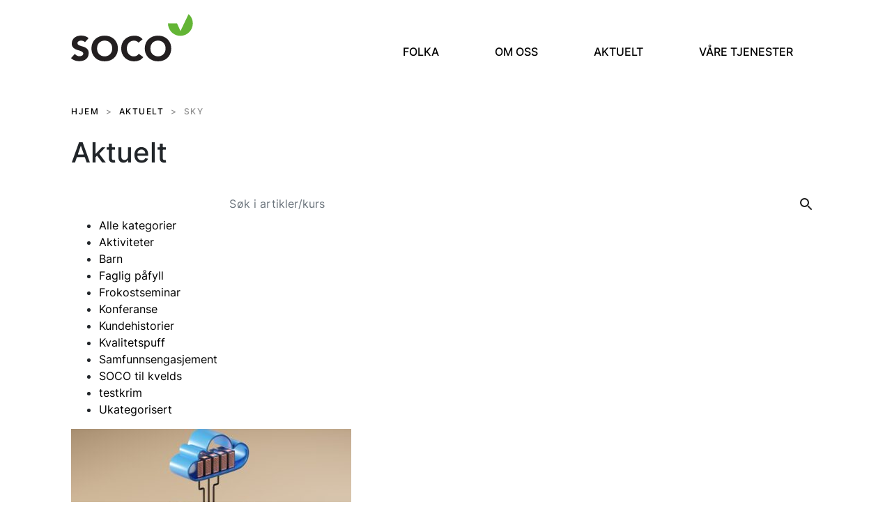

--- FILE ---
content_type: text/html; charset=UTF-8
request_url: https://soco.no/stikkord/sky/
body_size: 13261
content:
<!DOCTYPE html>
<html lang="nb-NO">
<head>
	<meta charset="UTF-8">
	<meta name="viewport" content="width=device-width, initial-scale=1, shrink-to-fit=no">
	<link rel="profile" href="http://gmpg.org/xfn/11">
	<meta name='robots' content='index, follow, max-image-preview:large, max-snippet:-1, max-video-preview:-1' />

	<!-- This site is optimized with the Yoast SEO plugin v25.7 - https://yoast.com/wordpress/plugins/seo/ -->
	<title>Sky Arkiver - Soco</title>
	<link rel="canonical" href="https://soco.no/stikkord/sky/" />
	<meta property="og:locale" content="nb_NO" />
	<meta property="og:type" content="article" />
	<meta property="og:title" content="Sky Arkiver - Soco" />
	<meta property="og:url" content="https://soco.no/stikkord/sky/" />
	<meta property="og:site_name" content="Soco" />
	<meta name="twitter:card" content="summary_large_image" />
	<script type="application/ld+json" class="yoast-schema-graph">{"@context":"https://schema.org","@graph":[{"@type":"CollectionPage","@id":"https://soco.no/stikkord/sky/","url":"https://soco.no/stikkord/sky/","name":"Sky Arkiver - Soco","isPartOf":{"@id":"https://soco.no/#website"},"primaryImageOfPage":{"@id":"https://soco.no/stikkord/sky/#primaryimage"},"image":{"@id":"https://soco.no/stikkord/sky/#primaryimage"},"thumbnailUrl":"https://soco.no/wp-content/uploads/2023/03/cloud-scaled.jpg","breadcrumb":{"@id":"https://soco.no/stikkord/sky/#breadcrumb"},"inLanguage":"nb-NO"},{"@type":"ImageObject","inLanguage":"nb-NO","@id":"https://soco.no/stikkord/sky/#primaryimage","url":"https://soco.no/wp-content/uploads/2023/03/cloud-scaled.jpg","contentUrl":"https://soco.no/wp-content/uploads/2023/03/cloud-scaled.jpg","width":2560,"height":1440},{"@type":"BreadcrumbList","@id":"https://soco.no/stikkord/sky/#breadcrumb","itemListElement":[{"@type":"ListItem","position":1,"name":"Hjem","item":"https://soco.no/"},{"@type":"ListItem","position":2,"name":"Sky"}]},{"@type":"WebSite","@id":"https://soco.no/#website","url":"https://soco.no/","name":"Soco","description":"Vi er Norges testpartner","publisher":{"@id":"https://soco.no/#organization"},"potentialAction":[{"@type":"SearchAction","target":{"@type":"EntryPoint","urlTemplate":"https://soco.no/?s={search_term_string}"},"query-input":{"@type":"PropertyValueSpecification","valueRequired":true,"valueName":"search_term_string"}}],"inLanguage":"nb-NO"},{"@type":"Organization","@id":"https://soco.no/#organization","name":"Soco","url":"https://soco.no/","logo":{"@type":"ImageObject","inLanguage":"nb-NO","@id":"https://soco.no/#/schema/logo/image/","url":"https://soco.no/wp-content/uploads/2021/11/soco_logo-1.svg","contentUrl":"https://soco.no/wp-content/uploads/2021/11/soco_logo-1.svg","width":501,"height":209,"caption":"Soco"},"image":{"@id":"https://soco.no/#/schema/logo/image/"}}]}</script>
	<!-- / Yoast SEO plugin. -->


<link rel="alternate" type="application/rss+xml" title="Soco &raquo; strøm" href="https://soco.no/feed/" />
<link rel="alternate" type="application/rss+xml" title="Soco &raquo; kommentarstrøm" href="https://soco.no/comments/feed/" />
<link rel="alternate" type="application/rss+xml" title="Soco &raquo; Sky stikkord-strøm" href="https://soco.no/stikkord/sky/feed/" />
		<!-- This site uses the Google Analytics by MonsterInsights plugin v9.11.1 - Using Analytics tracking - https://www.monsterinsights.com/ -->
							<script src="//www.googletagmanager.com/gtag/js?id=G-XLLFVB7CKH"  data-cfasync="false" data-wpfc-render="false" async></script>
			<script data-cfasync="false" data-wpfc-render="false">
				var mi_version = '9.11.1';
				var mi_track_user = true;
				var mi_no_track_reason = '';
								var MonsterInsightsDefaultLocations = {"page_location":"https:\/\/soco.no\/stikkord\/sky\/"};
								if ( typeof MonsterInsightsPrivacyGuardFilter === 'function' ) {
					var MonsterInsightsLocations = (typeof MonsterInsightsExcludeQuery === 'object') ? MonsterInsightsPrivacyGuardFilter( MonsterInsightsExcludeQuery ) : MonsterInsightsPrivacyGuardFilter( MonsterInsightsDefaultLocations );
				} else {
					var MonsterInsightsLocations = (typeof MonsterInsightsExcludeQuery === 'object') ? MonsterInsightsExcludeQuery : MonsterInsightsDefaultLocations;
				}

								var disableStrs = [
										'ga-disable-G-XLLFVB7CKH',
									];

				/* Function to detect opted out users */
				function __gtagTrackerIsOptedOut() {
					for (var index = 0; index < disableStrs.length; index++) {
						if (document.cookie.indexOf(disableStrs[index] + '=true') > -1) {
							return true;
						}
					}

					return false;
				}

				/* Disable tracking if the opt-out cookie exists. */
				if (__gtagTrackerIsOptedOut()) {
					for (var index = 0; index < disableStrs.length; index++) {
						window[disableStrs[index]] = true;
					}
				}

				/* Opt-out function */
				function __gtagTrackerOptout() {
					for (var index = 0; index < disableStrs.length; index++) {
						document.cookie = disableStrs[index] + '=true; expires=Thu, 31 Dec 2099 23:59:59 UTC; path=/';
						window[disableStrs[index]] = true;
					}
				}

				if ('undefined' === typeof gaOptout) {
					function gaOptout() {
						__gtagTrackerOptout();
					}
				}
								window.dataLayer = window.dataLayer || [];

				window.MonsterInsightsDualTracker = {
					helpers: {},
					trackers: {},
				};
				if (mi_track_user) {
					function __gtagDataLayer() {
						dataLayer.push(arguments);
					}

					function __gtagTracker(type, name, parameters) {
						if (!parameters) {
							parameters = {};
						}

						if (parameters.send_to) {
							__gtagDataLayer.apply(null, arguments);
							return;
						}

						if (type === 'event') {
														parameters.send_to = monsterinsights_frontend.v4_id;
							var hookName = name;
							if (typeof parameters['event_category'] !== 'undefined') {
								hookName = parameters['event_category'] + ':' + name;
							}

							if (typeof MonsterInsightsDualTracker.trackers[hookName] !== 'undefined') {
								MonsterInsightsDualTracker.trackers[hookName](parameters);
							} else {
								__gtagDataLayer('event', name, parameters);
							}
							
						} else {
							__gtagDataLayer.apply(null, arguments);
						}
					}

					__gtagTracker('js', new Date());
					__gtagTracker('set', {
						'developer_id.dZGIzZG': true,
											});
					if ( MonsterInsightsLocations.page_location ) {
						__gtagTracker('set', MonsterInsightsLocations);
					}
										__gtagTracker('config', 'G-XLLFVB7CKH', {"forceSSL":"true","link_attribution":"true"} );
										window.gtag = __gtagTracker;										(function () {
						/* https://developers.google.com/analytics/devguides/collection/analyticsjs/ */
						/* ga and __gaTracker compatibility shim. */
						var noopfn = function () {
							return null;
						};
						var newtracker = function () {
							return new Tracker();
						};
						var Tracker = function () {
							return null;
						};
						var p = Tracker.prototype;
						p.get = noopfn;
						p.set = noopfn;
						p.send = function () {
							var args = Array.prototype.slice.call(arguments);
							args.unshift('send');
							__gaTracker.apply(null, args);
						};
						var __gaTracker = function () {
							var len = arguments.length;
							if (len === 0) {
								return;
							}
							var f = arguments[len - 1];
							if (typeof f !== 'object' || f === null || typeof f.hitCallback !== 'function') {
								if ('send' === arguments[0]) {
									var hitConverted, hitObject = false, action;
									if ('event' === arguments[1]) {
										if ('undefined' !== typeof arguments[3]) {
											hitObject = {
												'eventAction': arguments[3],
												'eventCategory': arguments[2],
												'eventLabel': arguments[4],
												'value': arguments[5] ? arguments[5] : 1,
											}
										}
									}
									if ('pageview' === arguments[1]) {
										if ('undefined' !== typeof arguments[2]) {
											hitObject = {
												'eventAction': 'page_view',
												'page_path': arguments[2],
											}
										}
									}
									if (typeof arguments[2] === 'object') {
										hitObject = arguments[2];
									}
									if (typeof arguments[5] === 'object') {
										Object.assign(hitObject, arguments[5]);
									}
									if ('undefined' !== typeof arguments[1].hitType) {
										hitObject = arguments[1];
										if ('pageview' === hitObject.hitType) {
											hitObject.eventAction = 'page_view';
										}
									}
									if (hitObject) {
										action = 'timing' === arguments[1].hitType ? 'timing_complete' : hitObject.eventAction;
										hitConverted = mapArgs(hitObject);
										__gtagTracker('event', action, hitConverted);
									}
								}
								return;
							}

							function mapArgs(args) {
								var arg, hit = {};
								var gaMap = {
									'eventCategory': 'event_category',
									'eventAction': 'event_action',
									'eventLabel': 'event_label',
									'eventValue': 'event_value',
									'nonInteraction': 'non_interaction',
									'timingCategory': 'event_category',
									'timingVar': 'name',
									'timingValue': 'value',
									'timingLabel': 'event_label',
									'page': 'page_path',
									'location': 'page_location',
									'title': 'page_title',
									'referrer' : 'page_referrer',
								};
								for (arg in args) {
																		if (!(!args.hasOwnProperty(arg) || !gaMap.hasOwnProperty(arg))) {
										hit[gaMap[arg]] = args[arg];
									} else {
										hit[arg] = args[arg];
									}
								}
								return hit;
							}

							try {
								f.hitCallback();
							} catch (ex) {
							}
						};
						__gaTracker.create = newtracker;
						__gaTracker.getByName = newtracker;
						__gaTracker.getAll = function () {
							return [];
						};
						__gaTracker.remove = noopfn;
						__gaTracker.loaded = true;
						window['__gaTracker'] = __gaTracker;
					})();
									} else {
										console.log("");
					(function () {
						function __gtagTracker() {
							return null;
						}

						window['__gtagTracker'] = __gtagTracker;
						window['gtag'] = __gtagTracker;
					})();
									}
			</script>
							<!-- / Google Analytics by MonsterInsights -->
		<style id='wp-img-auto-sizes-contain-inline-css'>
img:is([sizes=auto i],[sizes^="auto," i]){contain-intrinsic-size:3000px 1500px}
/*# sourceURL=wp-img-auto-sizes-contain-inline-css */
</style>
<link rel='stylesheet' id='formidable-css' href='https://soco.no/wp-content/plugins/formidable/css/formidableforms.css?ver=819952' media='all' />
<style id='wp-emoji-styles-inline-css'>

	img.wp-smiley, img.emoji {
		display: inline !important;
		border: none !important;
		box-shadow: none !important;
		height: 1em !important;
		width: 1em !important;
		margin: 0 0.07em !important;
		vertical-align: -0.1em !important;
		background: none !important;
		padding: 0 !important;
	}
/*# sourceURL=wp-emoji-styles-inline-css */
</style>
<style id='wp-block-library-inline-css'>
:root{--wp-block-synced-color:#7a00df;--wp-block-synced-color--rgb:122,0,223;--wp-bound-block-color:var(--wp-block-synced-color);--wp-editor-canvas-background:#ddd;--wp-admin-theme-color:#007cba;--wp-admin-theme-color--rgb:0,124,186;--wp-admin-theme-color-darker-10:#006ba1;--wp-admin-theme-color-darker-10--rgb:0,107,160.5;--wp-admin-theme-color-darker-20:#005a87;--wp-admin-theme-color-darker-20--rgb:0,90,135;--wp-admin-border-width-focus:2px}@media (min-resolution:192dpi){:root{--wp-admin-border-width-focus:1.5px}}.wp-element-button{cursor:pointer}:root .has-very-light-gray-background-color{background-color:#eee}:root .has-very-dark-gray-background-color{background-color:#313131}:root .has-very-light-gray-color{color:#eee}:root .has-very-dark-gray-color{color:#313131}:root .has-vivid-green-cyan-to-vivid-cyan-blue-gradient-background{background:linear-gradient(135deg,#00d084,#0693e3)}:root .has-purple-crush-gradient-background{background:linear-gradient(135deg,#34e2e4,#4721fb 50%,#ab1dfe)}:root .has-hazy-dawn-gradient-background{background:linear-gradient(135deg,#faaca8,#dad0ec)}:root .has-subdued-olive-gradient-background{background:linear-gradient(135deg,#fafae1,#67a671)}:root .has-atomic-cream-gradient-background{background:linear-gradient(135deg,#fdd79a,#004a59)}:root .has-nightshade-gradient-background{background:linear-gradient(135deg,#330968,#31cdcf)}:root .has-midnight-gradient-background{background:linear-gradient(135deg,#020381,#2874fc)}:root{--wp--preset--font-size--normal:16px;--wp--preset--font-size--huge:42px}.has-regular-font-size{font-size:1em}.has-larger-font-size{font-size:2.625em}.has-normal-font-size{font-size:var(--wp--preset--font-size--normal)}.has-huge-font-size{font-size:var(--wp--preset--font-size--huge)}.has-text-align-center{text-align:center}.has-text-align-left{text-align:left}.has-text-align-right{text-align:right}.has-fit-text{white-space:nowrap!important}#end-resizable-editor-section{display:none}.aligncenter{clear:both}.items-justified-left{justify-content:flex-start}.items-justified-center{justify-content:center}.items-justified-right{justify-content:flex-end}.items-justified-space-between{justify-content:space-between}.screen-reader-text{border:0;clip-path:inset(50%);height:1px;margin:-1px;overflow:hidden;padding:0;position:absolute;width:1px;word-wrap:normal!important}.screen-reader-text:focus{background-color:#ddd;clip-path:none;color:#444;display:block;font-size:1em;height:auto;left:5px;line-height:normal;padding:15px 23px 14px;text-decoration:none;top:5px;width:auto;z-index:100000}html :where(.has-border-color){border-style:solid}html :where([style*=border-top-color]){border-top-style:solid}html :where([style*=border-right-color]){border-right-style:solid}html :where([style*=border-bottom-color]){border-bottom-style:solid}html :where([style*=border-left-color]){border-left-style:solid}html :where([style*=border-width]){border-style:solid}html :where([style*=border-top-width]){border-top-style:solid}html :where([style*=border-right-width]){border-right-style:solid}html :where([style*=border-bottom-width]){border-bottom-style:solid}html :where([style*=border-left-width]){border-left-style:solid}html :where(img[class*=wp-image-]){height:auto;max-width:100%}:where(figure){margin:0 0 1em}html :where(.is-position-sticky){--wp-admin--admin-bar--position-offset:var(--wp-admin--admin-bar--height,0px)}@media screen and (max-width:600px){html :where(.is-position-sticky){--wp-admin--admin-bar--position-offset:0px}}

/*# sourceURL=wp-block-library-inline-css */
</style><style id='wp-block-image-inline-css'>
.wp-block-image>a,.wp-block-image>figure>a{display:inline-block}.wp-block-image img{box-sizing:border-box;height:auto;max-width:100%;vertical-align:bottom}@media not (prefers-reduced-motion){.wp-block-image img.hide{visibility:hidden}.wp-block-image img.show{animation:show-content-image .4s}}.wp-block-image[style*=border-radius] img,.wp-block-image[style*=border-radius]>a{border-radius:inherit}.wp-block-image.has-custom-border img{box-sizing:border-box}.wp-block-image.aligncenter{text-align:center}.wp-block-image.alignfull>a,.wp-block-image.alignwide>a{width:100%}.wp-block-image.alignfull img,.wp-block-image.alignwide img{height:auto;width:100%}.wp-block-image .aligncenter,.wp-block-image .alignleft,.wp-block-image .alignright,.wp-block-image.aligncenter,.wp-block-image.alignleft,.wp-block-image.alignright{display:table}.wp-block-image .aligncenter>figcaption,.wp-block-image .alignleft>figcaption,.wp-block-image .alignright>figcaption,.wp-block-image.aligncenter>figcaption,.wp-block-image.alignleft>figcaption,.wp-block-image.alignright>figcaption{caption-side:bottom;display:table-caption}.wp-block-image .alignleft{float:left;margin:.5em 1em .5em 0}.wp-block-image .alignright{float:right;margin:.5em 0 .5em 1em}.wp-block-image .aligncenter{margin-left:auto;margin-right:auto}.wp-block-image :where(figcaption){margin-bottom:1em;margin-top:.5em}.wp-block-image.is-style-circle-mask img{border-radius:9999px}@supports ((-webkit-mask-image:none) or (mask-image:none)) or (-webkit-mask-image:none){.wp-block-image.is-style-circle-mask img{border-radius:0;-webkit-mask-image:url('data:image/svg+xml;utf8,<svg viewBox="0 0 100 100" xmlns="http://www.w3.org/2000/svg"><circle cx="50" cy="50" r="50"/></svg>');mask-image:url('data:image/svg+xml;utf8,<svg viewBox="0 0 100 100" xmlns="http://www.w3.org/2000/svg"><circle cx="50" cy="50" r="50"/></svg>');mask-mode:alpha;-webkit-mask-position:center;mask-position:center;-webkit-mask-repeat:no-repeat;mask-repeat:no-repeat;-webkit-mask-size:contain;mask-size:contain}}:root :where(.wp-block-image.is-style-rounded img,.wp-block-image .is-style-rounded img){border-radius:9999px}.wp-block-image figure{margin:0}.wp-lightbox-container{display:flex;flex-direction:column;position:relative}.wp-lightbox-container img{cursor:zoom-in}.wp-lightbox-container img:hover+button{opacity:1}.wp-lightbox-container button{align-items:center;backdrop-filter:blur(16px) saturate(180%);background-color:#5a5a5a40;border:none;border-radius:4px;cursor:zoom-in;display:flex;height:20px;justify-content:center;opacity:0;padding:0;position:absolute;right:16px;text-align:center;top:16px;width:20px;z-index:100}@media not (prefers-reduced-motion){.wp-lightbox-container button{transition:opacity .2s ease}}.wp-lightbox-container button:focus-visible{outline:3px auto #5a5a5a40;outline:3px auto -webkit-focus-ring-color;outline-offset:3px}.wp-lightbox-container button:hover{cursor:pointer;opacity:1}.wp-lightbox-container button:focus{opacity:1}.wp-lightbox-container button:focus,.wp-lightbox-container button:hover,.wp-lightbox-container button:not(:hover):not(:active):not(.has-background){background-color:#5a5a5a40;border:none}.wp-lightbox-overlay{box-sizing:border-box;cursor:zoom-out;height:100vh;left:0;overflow:hidden;position:fixed;top:0;visibility:hidden;width:100%;z-index:100000}.wp-lightbox-overlay .close-button{align-items:center;cursor:pointer;display:flex;justify-content:center;min-height:40px;min-width:40px;padding:0;position:absolute;right:calc(env(safe-area-inset-right) + 16px);top:calc(env(safe-area-inset-top) + 16px);z-index:5000000}.wp-lightbox-overlay .close-button:focus,.wp-lightbox-overlay .close-button:hover,.wp-lightbox-overlay .close-button:not(:hover):not(:active):not(.has-background){background:none;border:none}.wp-lightbox-overlay .lightbox-image-container{height:var(--wp--lightbox-container-height);left:50%;overflow:hidden;position:absolute;top:50%;transform:translate(-50%,-50%);transform-origin:top left;width:var(--wp--lightbox-container-width);z-index:9999999999}.wp-lightbox-overlay .wp-block-image{align-items:center;box-sizing:border-box;display:flex;height:100%;justify-content:center;margin:0;position:relative;transform-origin:0 0;width:100%;z-index:3000000}.wp-lightbox-overlay .wp-block-image img{height:var(--wp--lightbox-image-height);min-height:var(--wp--lightbox-image-height);min-width:var(--wp--lightbox-image-width);width:var(--wp--lightbox-image-width)}.wp-lightbox-overlay .wp-block-image figcaption{display:none}.wp-lightbox-overlay button{background:none;border:none}.wp-lightbox-overlay .scrim{background-color:#fff;height:100%;opacity:.9;position:absolute;width:100%;z-index:2000000}.wp-lightbox-overlay.active{visibility:visible}@media not (prefers-reduced-motion){.wp-lightbox-overlay.active{animation:turn-on-visibility .25s both}.wp-lightbox-overlay.active img{animation:turn-on-visibility .35s both}.wp-lightbox-overlay.show-closing-animation:not(.active){animation:turn-off-visibility .35s both}.wp-lightbox-overlay.show-closing-animation:not(.active) img{animation:turn-off-visibility .25s both}.wp-lightbox-overlay.zoom.active{animation:none;opacity:1;visibility:visible}.wp-lightbox-overlay.zoom.active .lightbox-image-container{animation:lightbox-zoom-in .4s}.wp-lightbox-overlay.zoom.active .lightbox-image-container img{animation:none}.wp-lightbox-overlay.zoom.active .scrim{animation:turn-on-visibility .4s forwards}.wp-lightbox-overlay.zoom.show-closing-animation:not(.active){animation:none}.wp-lightbox-overlay.zoom.show-closing-animation:not(.active) .lightbox-image-container{animation:lightbox-zoom-out .4s}.wp-lightbox-overlay.zoom.show-closing-animation:not(.active) .lightbox-image-container img{animation:none}.wp-lightbox-overlay.zoom.show-closing-animation:not(.active) .scrim{animation:turn-off-visibility .4s forwards}}@keyframes show-content-image{0%{visibility:hidden}99%{visibility:hidden}to{visibility:visible}}@keyframes turn-on-visibility{0%{opacity:0}to{opacity:1}}@keyframes turn-off-visibility{0%{opacity:1;visibility:visible}99%{opacity:0;visibility:visible}to{opacity:0;visibility:hidden}}@keyframes lightbox-zoom-in{0%{transform:translate(calc((-100vw + var(--wp--lightbox-scrollbar-width))/2 + var(--wp--lightbox-initial-left-position)),calc(-50vh + var(--wp--lightbox-initial-top-position))) scale(var(--wp--lightbox-scale))}to{transform:translate(-50%,-50%) scale(1)}}@keyframes lightbox-zoom-out{0%{transform:translate(-50%,-50%) scale(1);visibility:visible}99%{visibility:visible}to{transform:translate(calc((-100vw + var(--wp--lightbox-scrollbar-width))/2 + var(--wp--lightbox-initial-left-position)),calc(-50vh + var(--wp--lightbox-initial-top-position))) scale(var(--wp--lightbox-scale));visibility:hidden}}
/*# sourceURL=https://soco.no/wp-includes/blocks/image/style.min.css */
</style>
<style id='wp-block-paragraph-inline-css'>
.is-small-text{font-size:.875em}.is-regular-text{font-size:1em}.is-large-text{font-size:2.25em}.is-larger-text{font-size:3em}.has-drop-cap:not(:focus):first-letter{float:left;font-size:8.4em;font-style:normal;font-weight:100;line-height:.68;margin:.05em .1em 0 0;text-transform:uppercase}body.rtl .has-drop-cap:not(:focus):first-letter{float:none;margin-left:.1em}p.has-drop-cap.has-background{overflow:hidden}:root :where(p.has-background){padding:1.25em 2.375em}:where(p.has-text-color:not(.has-link-color)) a{color:inherit}p.has-text-align-left[style*="writing-mode:vertical-lr"],p.has-text-align-right[style*="writing-mode:vertical-rl"]{rotate:180deg}
/*# sourceURL=https://soco.no/wp-includes/blocks/paragraph/style.min.css */
</style>
<style id='wp-block-spacer-inline-css'>
.wp-block-spacer{clear:both}
/*# sourceURL=https://soco.no/wp-includes/blocks/spacer/style.min.css */
</style>
<style id='global-styles-inline-css'>
:root{--wp--preset--aspect-ratio--square: 1;--wp--preset--aspect-ratio--4-3: 4/3;--wp--preset--aspect-ratio--3-4: 3/4;--wp--preset--aspect-ratio--3-2: 3/2;--wp--preset--aspect-ratio--2-3: 2/3;--wp--preset--aspect-ratio--16-9: 16/9;--wp--preset--aspect-ratio--9-16: 9/16;--wp--preset--color--black: #000000;--wp--preset--color--cyan-bluish-gray: #abb8c3;--wp--preset--color--white: #fff;--wp--preset--color--pale-pink: #f78da7;--wp--preset--color--vivid-red: #cf2e2e;--wp--preset--color--luminous-vivid-orange: #ff6900;--wp--preset--color--luminous-vivid-amber: #fcb900;--wp--preset--color--light-green-cyan: #7bdcb5;--wp--preset--color--vivid-green-cyan: #00d084;--wp--preset--color--pale-cyan-blue: #8ed1fc;--wp--preset--color--vivid-cyan-blue: #0693e3;--wp--preset--color--vivid-purple: #9b51e0;--wp--preset--color--blue: #007bff;--wp--preset--color--indigo: #6610f2;--wp--preset--color--purple: #5533ff;--wp--preset--color--pink: #e83e8c;--wp--preset--color--red: #dc3545;--wp--preset--color--orange: #fd7e14;--wp--preset--color--yellow: #ffc107;--wp--preset--color--green: #28a745;--wp--preset--color--teal: #20c997;--wp--preset--color--cyan: #17a2b8;--wp--preset--color--gray: #6c757d;--wp--preset--color--gray-dark: #343a40;--wp--preset--gradient--vivid-cyan-blue-to-vivid-purple: linear-gradient(135deg,rgb(6,147,227) 0%,rgb(155,81,224) 100%);--wp--preset--gradient--light-green-cyan-to-vivid-green-cyan: linear-gradient(135deg,rgb(122,220,180) 0%,rgb(0,208,130) 100%);--wp--preset--gradient--luminous-vivid-amber-to-luminous-vivid-orange: linear-gradient(135deg,rgb(252,185,0) 0%,rgb(255,105,0) 100%);--wp--preset--gradient--luminous-vivid-orange-to-vivid-red: linear-gradient(135deg,rgb(255,105,0) 0%,rgb(207,46,46) 100%);--wp--preset--gradient--very-light-gray-to-cyan-bluish-gray: linear-gradient(135deg,rgb(238,238,238) 0%,rgb(169,184,195) 100%);--wp--preset--gradient--cool-to-warm-spectrum: linear-gradient(135deg,rgb(74,234,220) 0%,rgb(151,120,209) 20%,rgb(207,42,186) 40%,rgb(238,44,130) 60%,rgb(251,105,98) 80%,rgb(254,248,76) 100%);--wp--preset--gradient--blush-light-purple: linear-gradient(135deg,rgb(255,206,236) 0%,rgb(152,150,240) 100%);--wp--preset--gradient--blush-bordeaux: linear-gradient(135deg,rgb(254,205,165) 0%,rgb(254,45,45) 50%,rgb(107,0,62) 100%);--wp--preset--gradient--luminous-dusk: linear-gradient(135deg,rgb(255,203,112) 0%,rgb(199,81,192) 50%,rgb(65,88,208) 100%);--wp--preset--gradient--pale-ocean: linear-gradient(135deg,rgb(255,245,203) 0%,rgb(182,227,212) 50%,rgb(51,167,181) 100%);--wp--preset--gradient--electric-grass: linear-gradient(135deg,rgb(202,248,128) 0%,rgb(113,206,126) 100%);--wp--preset--gradient--midnight: linear-gradient(135deg,rgb(2,3,129) 0%,rgb(40,116,252) 100%);--wp--preset--font-size--small: 13px;--wp--preset--font-size--medium: 20px;--wp--preset--font-size--large: 36px;--wp--preset--font-size--x-large: 42px;--wp--preset--spacing--20: 0.44rem;--wp--preset--spacing--30: 0.67rem;--wp--preset--spacing--40: 1rem;--wp--preset--spacing--50: 1.5rem;--wp--preset--spacing--60: 2.25rem;--wp--preset--spacing--70: 3.38rem;--wp--preset--spacing--80: 5.06rem;--wp--preset--shadow--natural: 6px 6px 9px rgba(0, 0, 0, 0.2);--wp--preset--shadow--deep: 12px 12px 50px rgba(0, 0, 0, 0.4);--wp--preset--shadow--sharp: 6px 6px 0px rgba(0, 0, 0, 0.2);--wp--preset--shadow--outlined: 6px 6px 0px -3px rgb(255, 255, 255), 6px 6px rgb(0, 0, 0);--wp--preset--shadow--crisp: 6px 6px 0px rgb(0, 0, 0);}:where(.is-layout-flex){gap: 0.5em;}:where(.is-layout-grid){gap: 0.5em;}body .is-layout-flex{display: flex;}.is-layout-flex{flex-wrap: wrap;align-items: center;}.is-layout-flex > :is(*, div){margin: 0;}body .is-layout-grid{display: grid;}.is-layout-grid > :is(*, div){margin: 0;}:where(.wp-block-columns.is-layout-flex){gap: 2em;}:where(.wp-block-columns.is-layout-grid){gap: 2em;}:where(.wp-block-post-template.is-layout-flex){gap: 1.25em;}:where(.wp-block-post-template.is-layout-grid){gap: 1.25em;}.has-black-color{color: var(--wp--preset--color--black) !important;}.has-cyan-bluish-gray-color{color: var(--wp--preset--color--cyan-bluish-gray) !important;}.has-white-color{color: var(--wp--preset--color--white) !important;}.has-pale-pink-color{color: var(--wp--preset--color--pale-pink) !important;}.has-vivid-red-color{color: var(--wp--preset--color--vivid-red) !important;}.has-luminous-vivid-orange-color{color: var(--wp--preset--color--luminous-vivid-orange) !important;}.has-luminous-vivid-amber-color{color: var(--wp--preset--color--luminous-vivid-amber) !important;}.has-light-green-cyan-color{color: var(--wp--preset--color--light-green-cyan) !important;}.has-vivid-green-cyan-color{color: var(--wp--preset--color--vivid-green-cyan) !important;}.has-pale-cyan-blue-color{color: var(--wp--preset--color--pale-cyan-blue) !important;}.has-vivid-cyan-blue-color{color: var(--wp--preset--color--vivid-cyan-blue) !important;}.has-vivid-purple-color{color: var(--wp--preset--color--vivid-purple) !important;}.has-black-background-color{background-color: var(--wp--preset--color--black) !important;}.has-cyan-bluish-gray-background-color{background-color: var(--wp--preset--color--cyan-bluish-gray) !important;}.has-white-background-color{background-color: var(--wp--preset--color--white) !important;}.has-pale-pink-background-color{background-color: var(--wp--preset--color--pale-pink) !important;}.has-vivid-red-background-color{background-color: var(--wp--preset--color--vivid-red) !important;}.has-luminous-vivid-orange-background-color{background-color: var(--wp--preset--color--luminous-vivid-orange) !important;}.has-luminous-vivid-amber-background-color{background-color: var(--wp--preset--color--luminous-vivid-amber) !important;}.has-light-green-cyan-background-color{background-color: var(--wp--preset--color--light-green-cyan) !important;}.has-vivid-green-cyan-background-color{background-color: var(--wp--preset--color--vivid-green-cyan) !important;}.has-pale-cyan-blue-background-color{background-color: var(--wp--preset--color--pale-cyan-blue) !important;}.has-vivid-cyan-blue-background-color{background-color: var(--wp--preset--color--vivid-cyan-blue) !important;}.has-vivid-purple-background-color{background-color: var(--wp--preset--color--vivid-purple) !important;}.has-black-border-color{border-color: var(--wp--preset--color--black) !important;}.has-cyan-bluish-gray-border-color{border-color: var(--wp--preset--color--cyan-bluish-gray) !important;}.has-white-border-color{border-color: var(--wp--preset--color--white) !important;}.has-pale-pink-border-color{border-color: var(--wp--preset--color--pale-pink) !important;}.has-vivid-red-border-color{border-color: var(--wp--preset--color--vivid-red) !important;}.has-luminous-vivid-orange-border-color{border-color: var(--wp--preset--color--luminous-vivid-orange) !important;}.has-luminous-vivid-amber-border-color{border-color: var(--wp--preset--color--luminous-vivid-amber) !important;}.has-light-green-cyan-border-color{border-color: var(--wp--preset--color--light-green-cyan) !important;}.has-vivid-green-cyan-border-color{border-color: var(--wp--preset--color--vivid-green-cyan) !important;}.has-pale-cyan-blue-border-color{border-color: var(--wp--preset--color--pale-cyan-blue) !important;}.has-vivid-cyan-blue-border-color{border-color: var(--wp--preset--color--vivid-cyan-blue) !important;}.has-vivid-purple-border-color{border-color: var(--wp--preset--color--vivid-purple) !important;}.has-vivid-cyan-blue-to-vivid-purple-gradient-background{background: var(--wp--preset--gradient--vivid-cyan-blue-to-vivid-purple) !important;}.has-light-green-cyan-to-vivid-green-cyan-gradient-background{background: var(--wp--preset--gradient--light-green-cyan-to-vivid-green-cyan) !important;}.has-luminous-vivid-amber-to-luminous-vivid-orange-gradient-background{background: var(--wp--preset--gradient--luminous-vivid-amber-to-luminous-vivid-orange) !important;}.has-luminous-vivid-orange-to-vivid-red-gradient-background{background: var(--wp--preset--gradient--luminous-vivid-orange-to-vivid-red) !important;}.has-very-light-gray-to-cyan-bluish-gray-gradient-background{background: var(--wp--preset--gradient--very-light-gray-to-cyan-bluish-gray) !important;}.has-cool-to-warm-spectrum-gradient-background{background: var(--wp--preset--gradient--cool-to-warm-spectrum) !important;}.has-blush-light-purple-gradient-background{background: var(--wp--preset--gradient--blush-light-purple) !important;}.has-blush-bordeaux-gradient-background{background: var(--wp--preset--gradient--blush-bordeaux) !important;}.has-luminous-dusk-gradient-background{background: var(--wp--preset--gradient--luminous-dusk) !important;}.has-pale-ocean-gradient-background{background: var(--wp--preset--gradient--pale-ocean) !important;}.has-electric-grass-gradient-background{background: var(--wp--preset--gradient--electric-grass) !important;}.has-midnight-gradient-background{background: var(--wp--preset--gradient--midnight) !important;}.has-small-font-size{font-size: var(--wp--preset--font-size--small) !important;}.has-medium-font-size{font-size: var(--wp--preset--font-size--medium) !important;}.has-large-font-size{font-size: var(--wp--preset--font-size--large) !important;}.has-x-large-font-size{font-size: var(--wp--preset--font-size--x-large) !important;}
/*# sourceURL=global-styles-inline-css */
</style>

<style id='classic-theme-styles-inline-css'>
/*! This file is auto-generated */
.wp-block-button__link{color:#fff;background-color:#32373c;border-radius:9999px;box-shadow:none;text-decoration:none;padding:calc(.667em + 2px) calc(1.333em + 2px);font-size:1.125em}.wp-block-file__button{background:#32373c;color:#fff;text-decoration:none}
/*# sourceURL=/wp-includes/css/classic-themes.min.css */
</style>
<link rel='stylesheet' id='responsive-lightbox-swipebox-css' href='https://soco.no/wp-content/plugins/responsive-lightbox/assets/swipebox/swipebox.min.css?ver=1.5.2' media='all' />
<link rel='stylesheet' id='child-understrap-styles-css' href='https://soco.no/wp-content/themes/understrap-child/css/child-theme.min.css?ver=1.1.9' media='all' />
<link rel='stylesheet' id='theme-css' href='https://soco.no/wp-content/themes/understrap-child/sass/theme.css?ver=1.0.1' media='all' />
<script src="https://soco.no/wp-content/plugins/google-analytics-for-wordpress/assets/js/frontend-gtag.min.js?ver=9.11.1" id="monsterinsights-frontend-script-js" async data-wp-strategy="async"></script>
<script data-cfasync="false" data-wpfc-render="false" id='monsterinsights-frontend-script-js-extra'>var monsterinsights_frontend = {"js_events_tracking":"true","download_extensions":"doc,pdf,ppt,zip,xls,docx,pptx,xlsx","inbound_paths":"[{\"path\":\"\\\/go\\\/\",\"label\":\"affiliate\"},{\"path\":\"\\\/recommend\\\/\",\"label\":\"affiliate\"}]","home_url":"https:\/\/soco.no","hash_tracking":"false","v4_id":"G-XLLFVB7CKH"};</script>
<script src="https://soco.no/wp-includes/js/jquery/jquery.min.js?ver=3.7.1" id="jquery-core-js"></script>
<script src="https://soco.no/wp-includes/js/jquery/jquery-migrate.min.js?ver=3.4.1" id="jquery-migrate-js"></script>
<script src="https://soco.no/wp-content/plugins/responsive-lightbox/assets/swipebox/jquery.swipebox.min.js?ver=1.5.2" id="responsive-lightbox-swipebox-js"></script>
<script src="https://soco.no/wp-includes/js/underscore.min.js?ver=1.13.7" id="underscore-js"></script>
<script src="https://soco.no/wp-content/plugins/responsive-lightbox/assets/infinitescroll/infinite-scroll.pkgd.min.js?ver=4.0.1" id="responsive-lightbox-infinite-scroll-js"></script>
<script id="responsive-lightbox-js-before">
var rlArgs = {"script":"swipebox","selector":"lightbox","customEvents":"","activeGalleries":true,"animation":true,"hideCloseButtonOnMobile":false,"removeBarsOnMobile":false,"hideBars":true,"hideBarsDelay":5000,"videoMaxWidth":1080,"useSVG":true,"loopAtEnd":true,"woocommerce_gallery":false,"ajaxurl":"https:\/\/soco.no\/wp-admin\/admin-ajax.php","nonce":"e7e13e5d36","preview":false,"postId":3315,"scriptExtension":false};

//# sourceURL=responsive-lightbox-js-before
</script>
<script src="https://soco.no/wp-content/plugins/responsive-lightbox/js/front.js?ver=2.5.2" id="responsive-lightbox-js"></script>
<script id="my_loadmore-js-extra">
var misha_loadmore_params = {"ajaxurl":"https://soco.no/wp-admin/admin-ajax.php","posts":"{\"tag\":\"sky\",\"error\":\"\",\"m\":\"\",\"p\":0,\"post_parent\":\"\",\"subpost\":\"\",\"subpost_id\":\"\",\"attachment\":\"\",\"attachment_id\":0,\"name\":\"\",\"pagename\":\"\",\"page_id\":0,\"second\":\"\",\"minute\":\"\",\"hour\":\"\",\"day\":0,\"monthnum\":0,\"year\":0,\"w\":0,\"category_name\":\"\",\"cat\":\"\",\"tag_id\":141,\"author\":\"\",\"author_name\":\"\",\"feed\":\"\",\"tb\":\"\",\"paged\":0,\"meta_key\":\"\",\"meta_value\":\"\",\"preview\":\"\",\"s\":\"\",\"sentence\":\"\",\"title\":\"\",\"fields\":\"all\",\"menu_order\":\"\",\"embed\":\"\",\"category__in\":[],\"category__not_in\":[],\"category__and\":[],\"post__in\":[],\"post__not_in\":[],\"post_name__in\":[],\"tag__in\":[],\"tag__not_in\":[],\"tag__and\":[],\"tag_slug__in\":[\"sky\"],\"tag_slug__and\":[],\"post_parent__in\":[],\"post_parent__not_in\":[],\"author__in\":[],\"author__not_in\":[],\"search_columns\":[],\"ignore_sticky_posts\":false,\"suppress_filters\":false,\"cache_results\":true,\"update_post_term_cache\":true,\"update_menu_item_cache\":false,\"lazy_load_term_meta\":true,\"update_post_meta_cache\":true,\"post_type\":\"\",\"posts_per_page\":15,\"nopaging\":false,\"comments_per_page\":\"50\",\"no_found_rows\":false,\"order\":\"DESC\"}","current_page":"1","max_page":"1"};
//# sourceURL=my_loadmore-js-extra
</script>
<script src="https://soco.no/wp-content/themes/understrap-child/myloadmore.js?ver=6.9" id="my_loadmore-js"></script>
<link rel="https://api.w.org/" href="https://soco.no/wp-json/" /><link rel="alternate" title="JSON" type="application/json" href="https://soco.no/wp-json/wp/v2/tags/141" /><link rel="EditURI" type="application/rsd+xml" title="RSD" href="https://soco.no/xmlrpc.php?rsd" />
<meta name="generator" content="WordPress 6.9" />
<script>document.documentElement.className += " js";</script>
<meta name="mobile-web-app-capable" content="yes">
<meta name="apple-mobile-web-app-capable" content="yes">
<meta name="apple-mobile-web-app-title" content="Soco - Vi er Norges testpartner">
<style>.recentcomments a{display:inline !important;padding:0 !important;margin:0 !important;}</style><link rel="icon" href="https://soco.no/wp-content/uploads/2021/11/cropped-favicon-512-32x32.png" sizes="32x32" />
<link rel="icon" href="https://soco.no/wp-content/uploads/2021/11/cropped-favicon-512-192x192.png" sizes="192x192" />
<link rel="apple-touch-icon" href="https://soco.no/wp-content/uploads/2021/11/cropped-favicon-512-180x180.png" />
<meta name="msapplication-TileImage" content="https://soco.no/wp-content/uploads/2021/11/cropped-favicon-512-270x270.png" />
		<style id="wp-custom-css">
			.entry-content iframe {
	max-width: 100%;
}

/* Sitater */
body.single-post blockquote {
	max-width: 100%;
}

body.single-post blockquote.has-small-font-size cite {
	font-size: 0.9rem;
} 

body.single-post blockquote.has-small-font-size p {
	line-height: 22px;
	padding-bottom: 10px;
}		</style>
		
	<style>
		/* width */
	    div ::-webkit-scrollbar {
	      width: 7px;
	    }

	    /* Track */
	    div ::-webkit-scrollbar-track {
	      transparent;
	    }
	     
	    /* Handle */
	    div ::-webkit-scrollbar-thumb {
	      background: #C4C4C4; 
	      border-radius: 20px;
	    }

	    /* Handle on hover */
	    div ::-webkit-scrollbar-thumb:hover {
	      background: #C4C4C4; 
	    }
	</style>
	<script src="https://kit.fontawesome.com/ac3843b8d2.js" crossorigin="anonymous"></script>
</head>

<body class="archive tag tag-sky tag-141 wp-custom-logo wp-embed-responsive wp-theme-understrap wp-child-theme-understrap-child group-blog hfeed understrap-no-sidebar" itemscope itemtype="http://schema.org/WebSite">
<div class="site" id="page">

	<!-- ******************* The Navbar Area ******************* -->
	<div id="wrapper-navbar">

		<a class="skip-link sr-only sr-only-focusable" href="#content">Hopp til innhold</a>

		<nav id="main-nav" class="navbar navbar-expand-md" aria-labelledby="main-nav-label">

			<h2 id="main-nav-label" class="sr-only">
				Hovednavigasjon			</h2>

					<div class="container">
		
					<!-- Your site title as branding in the menu -->
					<a href="https://soco.no/" class="navbar-brand custom-logo-link" rel="home"><img width="501" height="209" src="https://soco.no/wp-content/uploads/2021/11/soco_logo-1.svg" class="img-fluid" alt="Soco" decoding="async" fetchpriority="high" /></a>					<!-- end custom logo -->

				<button class="navbar-toggler navbar-light" type="button" data-toggle="show" data-target="#navbarNavDropdown" aria-controls="navbarNavDropdown" aria-expanded="false" aria-label="Veksle navigasjon">
					<!-- <span class="navbar-toggler-icon"></span> -->
					<div id="nav-icon2">
					  <span></span>
					  <span></span>
					  <span></span>
					  <span></span>
					  <span></span>
					  <span></span>
					</div>
				</button>

				<!-- The WordPress Menu goes here -->
				<div id="navbarNavDropdown" class="collapse navbar-collapse"><ul id="main-menu" class="navbar-nav ml-auto"><li itemscope="itemscope" itemtype="https://www.schema.org/SiteNavigationElement" id="menu-item-35" class="menu-item menu-item-type-post_type menu-item-object-page menu-item-35 nav-item"><a title="Folka" href="https://soco.no/folka/" class="nav-link">Folka</a></li>
<li itemscope="itemscope" itemtype="https://www.schema.org/SiteNavigationElement" id="menu-item-34" class="menu-item menu-item-type-post_type menu-item-object-page menu-item-has-children dropdown menu-item-34 nav-item"><a title="Om oss" href="#" data-toggle="dropdown" data-bs-toggle="dropdown" aria-haspopup="true" aria-expanded="false" class="dropdown-toggle nav-link" id="menu-item-dropdown-34">Om oss</a>
<ul class="dropdown-menu" aria-labelledby="menu-item-dropdown-34" >
	<li itemscope="itemscope" itemtype="https://www.schema.org/SiteNavigationElement" id="menu-item-572" class="menu-item menu-item-type-post_type menu-item-object-page menu-item-572 nav-item"><a title="Soco" href="https://soco.no/om-oss/" class="dropdown-item">Soco</a></li>
	<li itemscope="itemscope" itemtype="https://www.schema.org/SiteNavigationElement" id="menu-item-573" class="menu-item menu-item-type-custom menu-item-object-custom menu-item-573 nav-item"><a title="Kjerneverdier" href="/om-oss/#kjerneverdier" class="dropdown-item">Kjerneverdier</a></li>
	<li itemscope="itemscope" itemtype="https://www.schema.org/SiteNavigationElement" id="menu-item-1189" class="menu-item menu-item-type-post_type menu-item-object-page menu-item-1189 nav-item"><a title="Samfunnsansvar" href="https://soco.no/om-oss/samfunnsansvar/" class="dropdown-item">Samfunnsansvar</a></li>
	<li itemscope="itemscope" itemtype="https://www.schema.org/SiteNavigationElement" id="menu-item-5530" class="ekstern-url menu-item menu-item-type-custom menu-item-object-custom menu-item-5530 nav-item"><a title="En del av Iniva" target="_blank" rel="noopener noreferrer" href="https://inivagruppen.no/" class="dropdown-item">En del av Iniva</a></li>
</ul>
</li>
<li itemscope="itemscope" itemtype="https://www.schema.org/SiteNavigationElement" id="menu-item-32" class="menu-item menu-item-type-post_type menu-item-object-page current_page_parent menu-item-32 nav-item"><a title="Aktuelt" href="https://soco.no/aktuelt/" class="nav-link">Aktuelt</a></li>
<li itemscope="itemscope" itemtype="https://www.schema.org/SiteNavigationElement" id="menu-item-33" class="menu-item menu-item-type-post_type menu-item-object-page menu-item-has-children dropdown menu-item-33 nav-item"><a title="Våre tjenester" href="#" data-toggle="dropdown" data-bs-toggle="dropdown" aria-haspopup="true" aria-expanded="false" class="dropdown-toggle nav-link" id="menu-item-dropdown-33">Våre tjenester</a>
<ul class="dropdown-menu" aria-labelledby="menu-item-dropdown-33" >
	<li itemscope="itemscope" itemtype="https://www.schema.org/SiteNavigationElement" id="menu-item-575" class="menu-item menu-item-type-post_type_archive menu-item-object-kurs menu-item-575 nav-item"><a title="Kurs" href="https://soco.no/kurs/" class="dropdown-item">Kurs</a></li>
	<li itemscope="itemscope" itemtype="https://www.schema.org/SiteNavigationElement" id="menu-item-586" class="menu-item menu-item-type-post_type menu-item-object-page menu-item-586 nav-item"><a title="Frokostseminar" href="https://soco.no/frokostsem/" class="dropdown-item">Frokostseminar</a></li><li itemscope="itemscope" itemtype="https://www.schema.org/SiteNavigationElement" class="menu-item nav-item"><a title="SOCO til kvelds" href="https://soco.no/soco-til-kvelds-21-oktober-2025/" class="nav-link">SOCO til kvelds</a></li>
	<li itemscope="itemscope" itemtype="https://www.schema.org/SiteNavigationElement" id="menu-item-3860" class="ekstern-url menu-item menu-item-type-custom menu-item-object-custom menu-item-3860 nav-item"><a title="Testinnsikt" target="_blank" rel="noopener noreferrer" href="https://testinnsikt.no" class="dropdown-item">Testinnsikt</a></li>
	<li itemscope="itemscope" itemtype="https://www.schema.org/SiteNavigationElement" id="menu-item-3861" class="ekstern-url menu-item menu-item-type-custom menu-item-object-custom menu-item-3861 nav-item"><a title="Testradar" target="_blank" rel="noopener noreferrer" href="https://testradar.no" class="dropdown-item">Testradar</a></li>
</ul>
</li>
</ul></div>						</div><!-- .container -->
			
		</nav><!-- .site-navigation -->

	</div><!-- #wrapper-navbar end -->
<div class="bread-container">
	<ul>
		<li>
			<a href="/" class="no-line">
				HJEM
			</a>
		</li>
		<li>></li>
					<li><a href="/aktuelt" class="no-line">AKTUELT</a></li>
			<li>></li>
				<li>Sky</li>
	</ul>
</div>

<div class="wrapper" id="archive-wrapper">

	<div class="container" id="content" tabindex="-1">

		<div class="row">

			<!-- Do the left sidebar check -->
			
<div class="col-md content-area" id="primary">

		

				<div class="header-outer">
					<h1>Aktuelt</h1>
					<div class="sok">
						
<form role="search" class="search-form" method="get" action="https://soco.no/" >
	<label class="sr-only" for="s-1">Søk etter:</label>
	<div class="input-group">
		<input type="search" class="field search-field form-control" id="s-1" name="s" value="" placeholder="Søk i artikler/kurs">
		<input type="hidden" name="avs" value="aktuelt">
		<span class="input-group-append">
			<button type="submit" class="submit search-submit btn btn-primary" name="submit" value="" >
				<img src=https://soco.no/wp-content/themes/understrap-child/img/sok.svg>
			</button>
		</span>
	</div>
</form>
					</div>
				</div>

				<!-- KATEGORIER: STORE SKJERMER -->
				<ul class="kategorilinje hideforsmall">
											<li><a href="/aktuelt" class="no-line">Alle kategorier</a></li>
										<li><a href="https://soco.no/kategori/aktiviteter/" class="no-line">Aktiviteter</a></li><li><a href="https://soco.no/kategori/barn/" class="no-line">Barn</a></li><li><a href="https://soco.no/kategori/fag/" class="no-line">Faglig påfyll</a></li><li><a href="https://soco.no/kategori/frokostseminar/" class="no-line">Frokostseminar</a></li><li><a href="https://soco.no/kategori/aktiviteter/konferanse/" class="no-line">Konferanse</a></li><li><a href="https://soco.no/kategori/kundehistorier/" class="no-line">Kundehistorier</a></li><li><a href="https://soco.no/kategori/kvalitetspuff/" class="no-line">Kvalitetspuff</a></li><li><a href="https://soco.no/kategori/samfunnsengasjement/" class="no-line">Samfunnsengasjement</a></li><li><a href="https://soco.no/kategori/frokostseminar/soco-til-kvelds/" class="no-line">SOCO til kvelds</a></li><li><a href="https://soco.no/kategori/fag/testkrim/" class="no-line">testkrim</a></li><li><a href="https://soco.no/kategori/ukategorisert/" class="no-line">Ukategorisert</a></li>				</ul>

				<!-- KATEGORIER: SMÅ SKJERMER -->
				<select name="forma" onchange="location = this.value;" class="hideforlarge kategorier">
					<option value="https://soco.no/kategori/aktiviteter/">Aktiviteter</option><option value="https://soco.no/kategori/barn/">Barn</option><option value="https://soco.no/kategori/fag/">Faglig påfyll</option><option value="https://soco.no/kategori/frokostseminar/">Frokostseminar</option><option value="https://soco.no/kategori/aktiviteter/konferanse/">Konferanse</option><option value="https://soco.no/kategori/kundehistorier/">Kundehistorier</option><option value="https://soco.no/kategori/kvalitetspuff/">Kvalitetspuff</option><option value="https://soco.no/kategori/samfunnsengasjement/">Samfunnsengasjement</option><option value="https://soco.no/kategori/frokostseminar/soco-til-kvelds/">SOCO til kvelds</option><option value="https://soco.no/kategori/fag/testkrim/">testkrim</option><option value="https://soco.no/kategori/ukategorisert/">Ukategorisert</option>					<option value="https://soco.no/aktuelt/">Alle kategorier</option>
				</select>

				<main class="site-main" id="main">

					

	<article class="post-3315 post type-post status-publish format-standard has-post-thumbnail hentry category-fag tag-aws tag-azure tag-cloud tag-google-cloud tag-sky tag-test-i-skyen" id="post-3315">
		<a href="https://soco.no/handfaste-tips-til-test-i-skyen/" class="bokslenke no-line"></a>

		<img width="402" height="234" src="https://soco.no/wp-content/uploads/2023/03/cloud-402x234.jpg" class="attachment-arkiv size-arkiv wp-post-image" alt="" decoding="async" />
		<div class="article-innhold">
			<header class="entry-header">

									<p class="dato">
						03. mars 2023					</p>
				
				<h2 class="entry-title">Håndfaste tips til test i skyen</h2>
				
					<div class="entry-meta">
											</div><!-- .entry-meta -->

				
			</header><!-- .entry-header -->
		</div>

		<footer class="entry-footer">

									        <p class="category">
		            <a href="https://soco.no/kategori/fag/" class="no-line">
		                Faglig påfyll		            </a>
		        </p>
		    
			
		</footer><!-- .entry-footer -->

	</article><!-- #post-## -->


				</main>
							

			</div><!-- #primary -->


		</div><!-- .row -->

	</div><!-- #content -->

</div><!-- #archive-wrapper -->



<div class="wrapper" id="wrapper-footer">

	<div class="container">

		<div class="row">

			<div class="col-md-12 site-footer-outer">

				<footer class="site-footer" id="colophon">

					<div class="site-info">

						<img src="https://soco.no/wp-content/themes/understrap-child/img/soco_logo.svg">

						<div class="testinnsikt">
							<a href="https://testinnsikt.no" target="_blank" class="no-line levertav-url">
								<img src="https://soco.no/wp-content/themes/understrap-child/img/logo_color_testinnsikt.svg">
								<p class="levertav">Et produkt av SOCO</p>
							</a>
						</div>

						<div class="sosiale-ikoner">
															<a href="https://www.facebook.com/soconorge/" target="_blank" class="no-line">
									<img src="https://soco.no/wp-content/themes/understrap-child/img/facebook.svg">
								</a>
																						<a href="https://www.linkedin.com/company/soco-norge-as/" target="_blank" class="no-line">
									<img src="https://soco.no/wp-content/themes/understrap-child/img/linkedin.svg">
								</a>
																						<a href="https://www.youtube.com/channel/UCZ_KpvYCq1dLtbGgRzG6IBA/videos" target="_blank" class="no-line">
									<img src="https://soco.no/wp-content/themes/understrap-child/img/youtube.svg">
								</a>
													</div>

					</div><!-- .site-info -->

					<div class="row footerbokser">
						<div class="" id="footer1">
							<div class = "footeromrade">
<p>Rådhusgata 20<br>0151 Oslo<br><br>+47 906 07 036<br><a href="mailto:post@soco.no">post@soco.no</a></p>
</div><div class = "footeromrade">
<p>Org. nr. 999 007 228</p>
</div><div class = "footeromrade">
<p class="delav">SOCO er en del av <a href="https://inivagruppen.no/" data-type="link" data-id="https://inivagruppen.no/" target="_blank" rel="noreferrer noopener">Iniva </a></p>
</div>						</div><!--col end -->

						<div class="" id="footer2">
							<div class = "footeromrade">
<p>Få info om frokostseminar, kurs og nyheter</p>
</div><div class = "footeromrade">
<p class="knapp"><a href="https://soco.no/nyhetsbrev/" data-type="page" data-id="206">Ja takk, send meg info</a></p>
</div><div class = "footeromrade">
<div style="height:30px" aria-hidden="true" class="wp-block-spacer"></div>
</div><div class = "footeromrade">
<p><a href="https://soco.no/personvernerklaering/" data-type="page">Personvern og cookies</a><br><a href="https://soco.no/apenhetsloven/" data-type="link" data-id="https://soco.no/apenhetsloven/">Åpenhetsloven</a></p>
</div>						</div><!--col end -->

						<div class="" id="footer3">
							<div class = "footeromrade">
<figure class="wp-block-image size-medium is-resized"><a href="http://www.istqb-norge.no/" target="_blank"><img loading="lazy" decoding="async" src="https://soco.no/wp-content/uploads/2021/11/image-29-300x106.png" alt="" class="wp-image-608" width="150" height="53" srcset="https://soco.no/wp-content/uploads/2021/11/image-29-300x106.png 300w, https://soco.no/wp-content/uploads/2021/11/image-29-333x118.png 333w, https://soco.no/wp-content/uploads/2021/11/image-29.png 335w" sizes="auto, (max-width: 150px) 100vw, 150px" /></a></figure>
</div><div class = "footeromrade">
<div class="wp-block-image"><figure class="alignleft size-full is-resized"><a href="https://odanettverk.no/" target="_blank"><img loading="lazy" decoding="async" src="https://soco.no/wp-content/uploads/2021/11/image-30.png" alt="" class="wp-image-609" width="75" height="64"/></a></figure></div>
</div><div class = "footeromrade">
<figure class="wp-block-image size-full"><img loading="lazy" decoding="async" width="82" height="82" src="https://soco.no/wp-content/uploads/2021/11/gateteam_oslo.png" alt="" class="wp-image-152"/></figure>
</div>						</div><!--col end -->
					</div>

				</footer><!-- #colophon -->

			</div><!--col end -->

		</div><!-- row end -->

	</div><!-- container end -->

</div><!-- wrapper end -->

</div><!-- #page we need this extra closing tag here -->

<script type="speculationrules">
{"prefetch":[{"source":"document","where":{"and":[{"href_matches":"/*"},{"not":{"href_matches":["/wp-*.php","/wp-admin/*","/wp-content/uploads/*","/wp-content/*","/wp-content/plugins/*","/wp-content/themes/understrap-child/*","/wp-content/themes/understrap/*","/*\\?(.+)"]}},{"not":{"selector_matches":"a[rel~=\"nofollow\"]"}},{"not":{"selector_matches":".no-prefetch, .no-prefetch a"}}]},"eagerness":"conservative"}]}
</script>
<script src="https://soco.no/wp-content/themes/understrap-child/js/child-theme.min.js?ver=1.1.9" id="child-understrap-scripts-js"></script>
<script id="wp-emoji-settings" type="application/json">
{"baseUrl":"https://s.w.org/images/core/emoji/17.0.2/72x72/","ext":".png","svgUrl":"https://s.w.org/images/core/emoji/17.0.2/svg/","svgExt":".svg","source":{"concatemoji":"https://soco.no/wp-includes/js/wp-emoji-release.min.js?ver=6.9"}}
</script>
<script type="module">
/*! This file is auto-generated */
const a=JSON.parse(document.getElementById("wp-emoji-settings").textContent),o=(window._wpemojiSettings=a,"wpEmojiSettingsSupports"),s=["flag","emoji"];function i(e){try{var t={supportTests:e,timestamp:(new Date).valueOf()};sessionStorage.setItem(o,JSON.stringify(t))}catch(e){}}function c(e,t,n){e.clearRect(0,0,e.canvas.width,e.canvas.height),e.fillText(t,0,0);t=new Uint32Array(e.getImageData(0,0,e.canvas.width,e.canvas.height).data);e.clearRect(0,0,e.canvas.width,e.canvas.height),e.fillText(n,0,0);const a=new Uint32Array(e.getImageData(0,0,e.canvas.width,e.canvas.height).data);return t.every((e,t)=>e===a[t])}function p(e,t){e.clearRect(0,0,e.canvas.width,e.canvas.height),e.fillText(t,0,0);var n=e.getImageData(16,16,1,1);for(let e=0;e<n.data.length;e++)if(0!==n.data[e])return!1;return!0}function u(e,t,n,a){switch(t){case"flag":return n(e,"\ud83c\udff3\ufe0f\u200d\u26a7\ufe0f","\ud83c\udff3\ufe0f\u200b\u26a7\ufe0f")?!1:!n(e,"\ud83c\udde8\ud83c\uddf6","\ud83c\udde8\u200b\ud83c\uddf6")&&!n(e,"\ud83c\udff4\udb40\udc67\udb40\udc62\udb40\udc65\udb40\udc6e\udb40\udc67\udb40\udc7f","\ud83c\udff4\u200b\udb40\udc67\u200b\udb40\udc62\u200b\udb40\udc65\u200b\udb40\udc6e\u200b\udb40\udc67\u200b\udb40\udc7f");case"emoji":return!a(e,"\ud83e\u1fac8")}return!1}function f(e,t,n,a){let r;const o=(r="undefined"!=typeof WorkerGlobalScope&&self instanceof WorkerGlobalScope?new OffscreenCanvas(300,150):document.createElement("canvas")).getContext("2d",{willReadFrequently:!0}),s=(o.textBaseline="top",o.font="600 32px Arial",{});return e.forEach(e=>{s[e]=t(o,e,n,a)}),s}function r(e){var t=document.createElement("script");t.src=e,t.defer=!0,document.head.appendChild(t)}a.supports={everything:!0,everythingExceptFlag:!0},new Promise(t=>{let n=function(){try{var e=JSON.parse(sessionStorage.getItem(o));if("object"==typeof e&&"number"==typeof e.timestamp&&(new Date).valueOf()<e.timestamp+604800&&"object"==typeof e.supportTests)return e.supportTests}catch(e){}return null}();if(!n){if("undefined"!=typeof Worker&&"undefined"!=typeof OffscreenCanvas&&"undefined"!=typeof URL&&URL.createObjectURL&&"undefined"!=typeof Blob)try{var e="postMessage("+f.toString()+"("+[JSON.stringify(s),u.toString(),c.toString(),p.toString()].join(",")+"));",a=new Blob([e],{type:"text/javascript"});const r=new Worker(URL.createObjectURL(a),{name:"wpTestEmojiSupports"});return void(r.onmessage=e=>{i(n=e.data),r.terminate(),t(n)})}catch(e){}i(n=f(s,u,c,p))}t(n)}).then(e=>{for(const n in e)a.supports[n]=e[n],a.supports.everything=a.supports.everything&&a.supports[n],"flag"!==n&&(a.supports.everythingExceptFlag=a.supports.everythingExceptFlag&&a.supports[n]);var t;a.supports.everythingExceptFlag=a.supports.everythingExceptFlag&&!a.supports.flag,a.supports.everything||((t=a.source||{}).concatemoji?r(t.concatemoji):t.wpemoji&&t.twemoji&&(r(t.twemoji),r(t.wpemoji)))});
//# sourceURL=https://soco.no/wp-includes/js/wp-emoji-loader.min.js
</script>

</body>

</html>



--- FILE ---
content_type: text/css; charset=UTF-8
request_url: https://soco.no/wp-content/themes/understrap-child/sass/theme.css?ver=1.0.1
body_size: -345
content:
.ekstern-url::after{content:"";font-family:"Font Awesome 6 Pro";font:var(--fa-font-light);padding-left:5px}@media(min-width: 768px){.site-info{grid-template-columns:.9fr 1fr 1fr !important}.site-info .testinnsikt{align-self:flex-end}}@media(max-width: 767px){.site-info .testinnsikt{order:3;margin-top:20px}}@media(min-width: 768px){.site-info .levertav-url{display:flex}}.site-info .levertav-url img{max-width:180px}.site-info .levertav-url p.levertav{align-self:flex-end;margin-bottom:0;line-height:1rem;padding-left:10px}@media(max-width: 767px){.site-info .levertav-url p.levertav{margin-top:7px}}/*# sourceMappingURL=theme.css.map */


--- FILE ---
content_type: image/svg+xml
request_url: https://soco.no/wp-content/themes/understrap-child/img/soco_logo.svg
body_size: 2037
content:
<svg width="501" height="209" viewBox="0 0 501 209" fill="none" xmlns="http://www.w3.org/2000/svg">
<g clip-path="url(#clip0_383:12011)">
<path d="M55.4564 132.671C53.7341 130.431 51.323 128.881 48.3952 127.847C45.4674 126.813 42.5396 126.296 39.9562 126.296C38.4062 126.296 36.8562 126.468 35.1339 126.813C33.4117 127.158 31.8617 127.674 30.4839 128.536C28.9339 129.397 27.9005 130.431 26.8672 131.637C26.0061 132.843 25.4894 134.566 25.4894 136.289C25.4894 139.219 26.5227 141.458 28.7616 143.009C31.0006 144.56 33.7561 145.938 37.0284 146.972C40.3007 148.006 43.9174 149.212 47.8785 150.246C51.6675 151.28 55.2842 152.83 58.7286 154.898C62.0009 156.965 64.9287 159.55 66.9954 162.996C69.2343 166.442 70.2677 170.922 70.2677 176.608C70.2677 181.949 69.2343 186.773 67.1676 190.736C65.1009 194.699 62.3454 198.145 58.9009 200.73C55.4564 203.314 51.4952 205.382 46.8452 206.588C42.1951 207.794 37.5451 208.483 32.3783 208.483C26.0061 208.483 20.1504 207.449 14.8115 205.554C9.47254 203.659 4.30581 200.557 -0.344238 196.25L14.9837 179.364C17.2226 182.294 19.9782 184.533 23.2505 186.256C26.5227 187.807 30.1394 188.669 33.5839 188.669C35.3062 188.669 37.0284 188.496 38.9229 187.979C40.6451 187.635 42.3674 186.946 43.7451 186.084C45.1229 185.223 46.3285 184.189 47.1896 182.983C48.0508 181.777 48.5674 180.226 48.5674 178.503C48.5674 175.574 47.3619 173.162 45.1229 171.611C42.884 169.888 40.1284 168.51 36.684 167.303C33.2395 166.097 29.6228 164.891 25.6616 163.685C21.7005 162.479 18.0837 160.928 14.6393 158.861C11.1948 156.793 8.43919 154.209 6.20028 150.935C3.96137 147.661 2.7558 143.181 2.7558 137.84C2.7558 132.671 3.78914 128.019 5.85583 124.056C7.92252 120.093 10.6781 116.819 14.1226 114.063C17.5671 111.478 21.5282 109.411 26.0061 108.032C30.4839 106.654 35.1339 105.965 39.9562 105.965C45.4674 105.965 50.8063 106.826 55.9731 108.377C61.1398 109.928 65.7898 112.512 69.9232 116.303L55.4564 132.671Z" fill="#231F20"/>
<path d="M81.4624 157.655C81.4624 149.901 82.8402 142.837 85.4236 136.462C88.0069 130.087 91.6236 124.745 96.4459 120.266C101.096 115.786 106.607 112.34 113.152 109.928C119.524 107.515 126.585 106.309 134.163 106.309C141.741 106.309 148.802 107.515 155.174 109.928C161.547 112.34 167.23 115.786 171.88 120.266C176.53 124.745 180.147 130.087 182.902 136.462C185.486 142.837 186.864 149.901 186.864 157.655C186.864 165.408 185.486 172.472 182.902 178.848C180.319 185.223 176.702 190.564 171.88 195.044C167.23 199.524 161.719 202.97 155.174 205.382C148.802 207.794 141.741 209 134.163 209C126.585 209 119.524 207.794 113.152 205.382C106.779 202.97 101.096 199.524 96.4459 195.044C91.7959 190.564 88.1791 185.223 85.4236 178.848C82.668 172.472 81.4624 165.408 81.4624 157.655ZM103.679 157.655C103.679 162.307 104.368 166.442 105.746 170.233C107.124 174.023 109.19 177.297 111.946 180.226C114.529 182.983 117.802 185.223 121.591 186.773C125.38 188.324 129.513 189.186 133.991 189.186C138.641 189.186 142.774 188.324 146.391 186.773C150.18 185.223 153.28 182.983 156.035 180.226C158.619 177.469 160.686 174.195 162.236 170.233C163.613 166.442 164.302 162.134 164.302 157.655C164.302 153.175 163.613 149.04 162.236 145.077C160.858 141.286 158.791 137.84 156.035 135.083C153.452 132.327 150.18 130.087 146.391 128.536C142.602 126.985 138.469 126.124 133.991 126.124C129.341 126.124 125.207 126.985 121.591 128.536C117.802 130.087 114.702 132.327 111.946 135.083C109.363 137.84 107.296 141.286 105.746 145.077C104.54 149.04 103.679 153.175 103.679 157.655Z" fill="#231F20"/>
<path d="M269.187 134.222C267.12 131.637 264.536 129.742 261.436 128.364C258.336 126.985 254.72 126.296 250.759 126.296C246.797 126.296 243.008 127.157 239.564 128.708C236.119 130.259 233.192 132.499 230.608 135.256C228.025 138.012 226.13 141.458 224.753 145.249C223.375 149.04 222.686 153.347 222.686 157.827C222.686 162.479 223.375 166.614 224.753 170.405C226.13 174.195 228.197 177.469 230.608 180.398C233.019 183.155 235.947 185.395 239.392 186.946C242.664 188.496 246.281 189.358 250.242 189.358C254.72 189.358 258.509 188.496 261.953 186.601C265.398 184.706 268.153 182.121 270.392 178.847L288.303 192.287C284.17 198.145 279.003 202.28 272.631 205.037C266.259 207.794 259.714 209.172 252.997 209.172C245.42 209.172 238.358 207.966 231.986 205.554C225.614 203.142 219.93 199.696 215.28 195.216C210.63 190.736 207.014 185.395 204.258 179.02C201.502 172.645 200.297 165.58 200.297 157.827C200.297 150.073 201.675 143.009 204.258 136.634C206.841 130.259 210.458 124.918 215.28 120.438C219.93 115.958 225.442 112.512 231.986 110.1C238.358 107.688 245.42 106.481 252.997 106.481C255.753 106.481 258.681 106.654 261.609 107.171C264.536 107.688 267.464 108.549 270.392 109.583C273.32 110.617 276.075 112.167 278.659 114.063C281.242 115.958 283.653 118.198 285.892 120.782L269.187 134.222Z" fill="#231F20"/>
<path d="M294.503 157.655C294.503 149.901 295.881 142.837 298.465 136.462C301.048 130.087 304.665 124.745 309.487 120.266C314.137 115.786 319.648 112.34 326.193 109.928C332.565 107.515 339.626 106.309 347.204 106.309C354.782 106.309 361.843 107.515 368.215 109.928C374.588 112.34 380.271 115.786 384.921 120.266C389.571 124.745 393.188 130.087 395.943 136.462C398.527 142.837 399.905 149.901 399.905 157.655C399.905 165.408 398.527 172.472 395.943 178.848C393.36 185.223 389.743 190.564 384.921 195.044C380.271 199.524 374.76 202.97 368.215 205.382C361.843 207.794 354.782 209 347.204 209C339.626 209 332.565 207.794 326.193 205.382C319.82 202.97 314.137 199.524 309.487 195.044C304.837 190.564 301.22 185.223 298.465 178.848C295.709 172.472 294.503 165.408 294.503 157.655ZM316.893 157.655C316.893 162.307 317.581 166.442 318.959 170.233C320.337 174.023 322.404 177.297 325.159 180.226C327.743 182.983 331.015 185.223 334.804 186.773C338.593 188.324 342.726 189.186 347.204 189.186C351.854 189.186 355.987 188.324 359.604 186.773C363.393 185.223 366.493 182.983 369.249 180.226C371.832 177.469 373.899 174.195 375.449 170.233C376.827 166.442 377.515 162.134 377.515 157.655C377.515 153.175 376.827 149.04 375.449 145.077C374.071 141.286 372.004 137.84 369.249 135.083C366.665 132.327 363.393 130.087 359.604 128.536C355.815 126.985 351.682 126.124 347.204 126.124C342.554 126.124 338.421 126.985 334.804 128.536C331.015 130.087 327.915 132.327 325.159 135.083C322.576 137.84 320.509 141.286 318.959 145.077C317.581 149.04 316.893 153.175 316.893 157.655Z" fill="#231F20"/>
</g>
<path d="M469.384 20L437.059 87.759L423.141 57.3688H402.489H387C387 84.8326 409.224 107.119 436.61 107.119C463.997 107.119 486.22 84.8326 486.22 57.3688C486.22 42.5113 479.71 29.2296 469.384 20Z" fill="#63B535"/>
<defs>
<clipPath id="clip0_383:12011">
<rect width="501" height="209" fill="white"/>
</clipPath>
</defs>
</svg>


--- FILE ---
content_type: image/svg+xml
request_url: https://soco.no/wp-content/uploads/2021/11/soco_logo-1.svg
body_size: 2105
content:
<?xml version="1.0" encoding="UTF-8"?> <svg xmlns="http://www.w3.org/2000/svg" width="501" height="209" viewBox="0 0 501 209" fill="none"><g clip-path="url(#clip0_383:12011)"><path d="M55.4564 132.671C53.7341 130.431 51.323 128.881 48.3952 127.847C45.4674 126.813 42.5396 126.296 39.9562 126.296C38.4062 126.296 36.8562 126.468 35.1339 126.813C33.4117 127.158 31.8617 127.674 30.4839 128.536C28.9339 129.397 27.9005 130.431 26.8672 131.637C26.0061 132.843 25.4894 134.566 25.4894 136.289C25.4894 139.219 26.5227 141.458 28.7616 143.009C31.0006 144.56 33.7561 145.938 37.0284 146.972C40.3007 148.006 43.9174 149.212 47.8785 150.246C51.6675 151.28 55.2842 152.83 58.7286 154.898C62.0009 156.965 64.9287 159.55 66.9954 162.996C69.2343 166.442 70.2677 170.922 70.2677 176.608C70.2677 181.949 69.2343 186.773 67.1676 190.736C65.1009 194.699 62.3454 198.145 58.9009 200.73C55.4564 203.314 51.4952 205.382 46.8452 206.588C42.1951 207.794 37.5451 208.483 32.3783 208.483C26.0061 208.483 20.1504 207.449 14.8115 205.554C9.47254 203.659 4.30581 200.557 -0.344238 196.25L14.9837 179.364C17.2226 182.294 19.9782 184.533 23.2505 186.256C26.5227 187.807 30.1394 188.669 33.5839 188.669C35.3062 188.669 37.0284 188.496 38.9229 187.979C40.6451 187.635 42.3674 186.946 43.7451 186.084C45.1229 185.223 46.3285 184.189 47.1896 182.983C48.0508 181.777 48.5674 180.226 48.5674 178.503C48.5674 175.574 47.3619 173.162 45.1229 171.611C42.884 169.888 40.1284 168.51 36.684 167.303C33.2395 166.097 29.6228 164.891 25.6616 163.685C21.7005 162.479 18.0837 160.928 14.6393 158.861C11.1948 156.793 8.43919 154.209 6.20028 150.935C3.96137 147.661 2.7558 143.181 2.7558 137.84C2.7558 132.671 3.78914 128.019 5.85583 124.056C7.92252 120.093 10.6781 116.819 14.1226 114.063C17.5671 111.478 21.5282 109.411 26.0061 108.032C30.4839 106.654 35.1339 105.965 39.9562 105.965C45.4674 105.965 50.8063 106.826 55.9731 108.377C61.1398 109.928 65.7898 112.512 69.9232 116.303L55.4564 132.671Z" fill="#231F20"></path><path d="M81.4624 157.655C81.4624 149.901 82.8402 142.837 85.4236 136.462C88.0069 130.087 91.6236 124.745 96.4459 120.266C101.096 115.786 106.607 112.34 113.152 109.928C119.524 107.515 126.585 106.309 134.163 106.309C141.741 106.309 148.802 107.515 155.174 109.928C161.547 112.34 167.23 115.786 171.88 120.266C176.53 124.745 180.147 130.087 182.902 136.462C185.486 142.837 186.864 149.901 186.864 157.655C186.864 165.408 185.486 172.472 182.902 178.848C180.319 185.223 176.702 190.564 171.88 195.044C167.23 199.524 161.719 202.97 155.174 205.382C148.802 207.794 141.741 209 134.163 209C126.585 209 119.524 207.794 113.152 205.382C106.779 202.97 101.096 199.524 96.4459 195.044C91.7959 190.564 88.1791 185.223 85.4236 178.848C82.668 172.472 81.4624 165.408 81.4624 157.655ZM103.679 157.655C103.679 162.307 104.368 166.442 105.746 170.233C107.124 174.023 109.19 177.297 111.946 180.226C114.529 182.983 117.802 185.223 121.591 186.773C125.38 188.324 129.513 189.186 133.991 189.186C138.641 189.186 142.774 188.324 146.391 186.773C150.18 185.223 153.28 182.983 156.035 180.226C158.619 177.469 160.686 174.195 162.236 170.233C163.613 166.442 164.302 162.134 164.302 157.655C164.302 153.175 163.613 149.04 162.236 145.077C160.858 141.286 158.791 137.84 156.035 135.083C153.452 132.327 150.18 130.087 146.391 128.536C142.602 126.985 138.469 126.124 133.991 126.124C129.341 126.124 125.207 126.985 121.591 128.536C117.802 130.087 114.702 132.327 111.946 135.083C109.363 137.84 107.296 141.286 105.746 145.077C104.54 149.04 103.679 153.175 103.679 157.655Z" fill="#231F20"></path><path d="M269.187 134.222C267.12 131.637 264.536 129.742 261.436 128.364C258.336 126.985 254.72 126.296 250.759 126.296C246.797 126.296 243.008 127.157 239.564 128.708C236.119 130.259 233.192 132.499 230.608 135.256C228.025 138.012 226.13 141.458 224.753 145.249C223.375 149.04 222.686 153.347 222.686 157.827C222.686 162.479 223.375 166.614 224.753 170.405C226.13 174.195 228.197 177.469 230.608 180.398C233.019 183.155 235.947 185.395 239.392 186.946C242.664 188.496 246.281 189.358 250.242 189.358C254.72 189.358 258.509 188.496 261.953 186.601C265.398 184.706 268.153 182.121 270.392 178.847L288.303 192.287C284.17 198.145 279.003 202.28 272.631 205.037C266.259 207.794 259.714 209.172 252.997 209.172C245.42 209.172 238.358 207.966 231.986 205.554C225.614 203.142 219.93 199.696 215.28 195.216C210.63 190.736 207.014 185.395 204.258 179.02C201.502 172.645 200.297 165.58 200.297 157.827C200.297 150.073 201.675 143.009 204.258 136.634C206.841 130.259 210.458 124.918 215.28 120.438C219.93 115.958 225.442 112.512 231.986 110.1C238.358 107.688 245.42 106.481 252.997 106.481C255.753 106.481 258.681 106.654 261.609 107.171C264.536 107.688 267.464 108.549 270.392 109.583C273.32 110.617 276.075 112.167 278.659 114.063C281.242 115.958 283.653 118.198 285.892 120.782L269.187 134.222Z" fill="#231F20"></path><path d="M294.503 157.655C294.503 149.901 295.881 142.837 298.465 136.462C301.048 130.087 304.665 124.745 309.487 120.266C314.137 115.786 319.648 112.34 326.193 109.928C332.565 107.515 339.626 106.309 347.204 106.309C354.782 106.309 361.843 107.515 368.215 109.928C374.588 112.34 380.271 115.786 384.921 120.266C389.571 124.745 393.188 130.087 395.943 136.462C398.527 142.837 399.905 149.901 399.905 157.655C399.905 165.408 398.527 172.472 395.943 178.848C393.36 185.223 389.743 190.564 384.921 195.044C380.271 199.524 374.76 202.97 368.215 205.382C361.843 207.794 354.782 209 347.204 209C339.626 209 332.565 207.794 326.193 205.382C319.82 202.97 314.137 199.524 309.487 195.044C304.837 190.564 301.22 185.223 298.465 178.848C295.709 172.472 294.503 165.408 294.503 157.655ZM316.893 157.655C316.893 162.307 317.581 166.442 318.959 170.233C320.337 174.023 322.404 177.297 325.159 180.226C327.743 182.983 331.015 185.223 334.804 186.773C338.593 188.324 342.726 189.186 347.204 189.186C351.854 189.186 355.987 188.324 359.604 186.773C363.393 185.223 366.493 182.983 369.249 180.226C371.832 177.469 373.899 174.195 375.449 170.233C376.827 166.442 377.515 162.134 377.515 157.655C377.515 153.175 376.827 149.04 375.449 145.077C374.071 141.286 372.004 137.84 369.249 135.083C366.665 132.327 363.393 130.087 359.604 128.536C355.815 126.985 351.682 126.124 347.204 126.124C342.554 126.124 338.421 126.985 334.804 128.536C331.015 130.087 327.915 132.327 325.159 135.083C322.576 137.84 320.509 141.286 318.959 145.077C317.581 149.04 316.893 153.175 316.893 157.655Z" fill="#231F20"></path></g><path d="M469.384 20L437.059 87.759L423.141 57.3688H402.489H387C387 84.8326 409.224 107.119 436.61 107.119C463.997 107.119 486.22 84.8326 486.22 57.3688C486.22 42.5113 479.71 29.2296 469.384 20Z" fill="#63B535"></path><defs><clipPath id="clip0_383:12011"><rect width="501" height="209" fill="white"></rect></clipPath></defs></svg> 

--- FILE ---
content_type: image/svg+xml
request_url: https://soco.no/wp-content/themes/understrap-child/img/linkedin.svg
body_size: -361
content:
<svg id="Layer_1" data-name="Layer 1" xmlns="http://www.w3.org/2000/svg" viewBox="0 0 43.77 43.77"><defs><style>.cls-1{fill:#202020;}</style></defs><path class="cls-1" d="M21.87,0A21.89,21.89,0,1,0,43.76,21.89,21.91,21.91,0,0,0,21.87,0ZM15.21,31.4h-3.8V17.13h3.8Zm-1.9-17.13a1.9,1.9,0,1,1,1.9-1.9A1.9,1.9,0,0,1,13.31,14.27Zm20,17.13h-3.8V24.27a3.33,3.33,0,0,0-6.66,0V31.4H19V17.13h3.81v1.73a6.17,6.17,0,0,1,10.46,4.45Z" transform="translate(0.01)"/></svg>

--- FILE ---
content_type: image/svg+xml
request_url: https://soco.no/wp-content/themes/understrap-child/img/logo_color_testinnsikt.svg
body_size: 3848
content:
<svg width="689" height="206" viewBox="0 0 689 206" fill="none" xmlns="http://www.w3.org/2000/svg">
<path d="M0 100H91V121H56V198L35 206V121H0V100Z" fill="black"/>
<path d="M140.768 189.576C137.504 193.747 133.379 196.966 128.392 199.232C123.405 201.499 118.237 202.632 112.888 202.632C107.811 202.632 103.005 201.816 98.472 200.184C94.0293 198.552 90.1306 196.24 86.776 193.248C83.512 190.166 80.928 186.494 79.024 182.232C77.12 177.971 76.168 173.211 76.168 167.952C76.168 162.694 77.12 157.934 79.024 153.672C80.928 149.411 83.512 145.784 86.776 142.792C90.1306 139.71 94.0293 137.352 98.472 135.72C103.005 134.088 107.811 133.272 112.888 133.272C117.603 133.272 121.864 134.088 125.672 135.72C129.571 137.352 132.835 139.71 135.464 142.792C138.184 145.784 140.269 149.411 141.72 153.672C143.171 157.934 143.896 162.694 143.896 167.952V174.344H96.568C97.384 178.243 99.152 181.371 101.872 183.728C104.592 185.995 107.947 187.128 111.936 187.128C115.291 187.128 118.101 186.403 120.368 184.952C122.725 183.411 124.765 181.462 126.488 179.104L140.768 189.576ZM123.496 160.472C123.587 157.027 122.453 154.08 120.096 151.632C117.739 149.184 114.701 147.96 110.984 147.96C108.717 147.96 106.723 148.323 105 149.048C103.277 149.774 101.781 150.726 100.512 151.904C99.3333 152.992 98.3813 154.307 97.656 155.848C97.0213 157.299 96.6586 158.84 96.568 160.472H123.496Z" fill="black"/>
<path d="M193.702 154.352C190.71 150.635 186.766 148.776 181.87 148.776C180.147 148.776 178.47 149.184 176.838 150C175.206 150.816 174.39 152.222 174.39 154.216C174.39 155.848 175.206 157.072 176.838 157.888C178.56 158.614 180.691 159.294 183.23 159.928C185.859 160.472 188.624 161.107 191.526 161.832C194.518 162.467 197.283 163.51 199.822 164.96C202.451 166.411 204.582 168.406 206.214 170.944C207.936 173.392 208.798 176.702 208.798 180.872C208.798 185.134 207.846 188.67 205.942 191.48C204.128 194.2 201.771 196.422 198.87 198.144C195.968 199.776 192.704 200.91 189.078 201.544C185.451 202.27 181.87 202.632 178.334 202.632C173.71 202.632 169.04 201.998 164.326 200.728C159.611 199.368 155.622 197.011 152.358 193.656L164.734 179.92C166.638 182.278 168.723 184.091 170.99 185.36C173.347 186.539 176.067 187.128 179.15 187.128C181.507 187.128 183.638 186.811 185.542 186.176C187.446 185.451 188.398 184.182 188.398 182.368C188.398 180.646 187.536 179.376 185.814 178.56C184.182 177.654 182.051 176.928 179.422 176.384C176.883 175.75 174.118 175.115 171.126 174.48C168.224 173.755 165.459 172.712 162.83 171.352C160.291 169.992 158.16 168.088 156.438 165.64C154.806 163.102 153.99 159.747 153.99 155.576C153.99 151.678 154.76 148.323 156.302 145.512C157.934 142.702 160.019 140.39 162.558 138.576C165.187 136.763 168.179 135.448 171.534 134.632C174.888 133.726 178.288 133.272 181.734 133.272C186.086 133.272 190.483 133.907 194.926 135.176C199.368 136.446 203.131 138.712 206.214 141.976L193.702 154.352Z" fill="black"/>
<path d="M264.271 151.224H246.319V173.256C246.319 175.07 246.41 176.747 246.591 178.288C246.772 179.739 247.18 181.008 247.815 182.096C248.45 183.184 249.402 184.046 250.671 184.68C252.031 185.224 253.799 185.496 255.975 185.496C257.063 185.496 258.468 185.406 260.191 185.224C262.004 184.952 263.364 184.408 264.271 183.592V200.592C262.004 201.408 259.647 201.952 257.199 202.224C254.751 202.496 252.348 202.632 249.991 202.632C246.546 202.632 243.372 202.27 240.471 201.544C237.57 200.819 235.031 199.686 232.855 198.144C230.679 196.512 228.956 194.427 227.687 191.888C226.508 189.35 225.919 186.267 225.919 182.64V151.224H212.863V134.904H225.919V115.32H246.319V134.904H264.271V151.224Z" fill="black"/>
<path d="M278.632 142.53L299.032 134.72V200.816H278.632V142.53ZM277 113.912C277 110.648 278.133 107.883 280.4 105.616C282.757 103.259 285.568 102.08 288.832 102.08C292.096 102.08 294.861 103.259 297.128 105.616C299.485 107.883 300.664 110.648 300.664 113.912C300.664 117.176 299.485 119.987 297.128 122.344C294.861 124.611 292.096 125.744 288.832 125.744C285.568 125.744 282.757 124.611 280.4 122.344C278.133 119.987 277 117.176 277 113.912Z" fill="black"/>
<path d="M313.7 134.72H333.284V143.696H333.556C334.191 142.427 335.098 141.157 336.276 139.888C337.455 138.619 338.86 137.485 340.492 136.488C342.124 135.491 343.983 134.675 346.068 134.04C348.154 133.405 350.42 133.088 352.868 133.088C358.036 133.088 362.207 133.904 365.38 135.536C368.554 137.077 371.002 139.253 372.724 142.064C374.538 144.875 375.762 148.184 376.396 151.992C377.031 155.8 377.348 159.925 377.348 164.368V200.816H356.948V168.448C356.948 166.544 356.858 164.595 356.676 162.6C356.586 160.515 356.178 158.611 355.452 156.888C354.818 155.165 353.775 153.76 352.324 152.672C350.964 151.584 348.97 151.04 346.34 151.04C343.711 151.04 341.58 151.539 339.948 152.536C338.316 153.443 337.047 154.712 336.14 156.344C335.324 157.885 334.78 159.653 334.508 161.648C334.236 163.643 334.1 165.728 334.1 167.904V200.816H313.7V134.72Z" fill="black"/>
<path d="M391.794 134.72H411.378V143.696H411.65C412.285 142.427 413.191 141.157 414.37 139.888C415.549 138.619 416.954 137.485 418.586 136.488C420.218 135.491 422.077 134.675 424.162 134.04C426.247 133.405 428.514 133.088 430.962 133.088C436.13 133.088 440.301 133.904 443.474 135.536C446.647 137.077 449.095 139.253 450.818 142.064C452.631 144.875 453.855 148.184 454.49 151.992C455.125 155.8 455.442 159.925 455.442 164.368V200.816H435.042V168.448C435.042 166.544 434.951 164.595 434.77 162.6C434.679 160.515 434.271 158.611 433.546 156.888C432.911 155.165 431.869 153.76 430.418 152.672C429.058 151.584 427.063 151.04 424.434 151.04C421.805 151.04 419.674 151.539 418.042 152.536C416.41 153.443 415.141 154.712 414.234 156.344C413.418 157.885 412.874 159.653 412.602 161.648C412.33 163.643 412.194 165.728 412.194 167.904V200.816H391.794V134.72Z" fill="black"/>
<path d="M507.288 154.168C504.296 150.451 500.352 148.592 495.456 148.592C493.733 148.592 492.056 149 490.424 149.816C488.792 150.632 487.976 152.037 487.976 154.032C487.976 155.664 488.792 156.888 490.424 157.704C492.146 158.429 494.277 159.109 496.816 159.744C499.445 160.288 502.21 160.923 505.112 161.648C508.104 162.283 510.869 163.325 513.408 164.776C516.037 166.227 518.168 168.221 519.8 170.76C521.522 173.208 522.384 176.517 522.384 180.688C522.384 184.949 521.432 188.485 519.528 191.296C517.714 194.016 515.357 196.237 512.456 197.96C509.554 199.592 506.29 200.725 502.664 201.36C499.037 202.085 495.456 202.448 491.92 202.448C487.296 202.448 482.626 201.813 477.912 200.544C473.197 199.184 469.208 196.827 465.944 193.472L478.32 179.736C480.224 182.093 482.309 183.907 484.576 185.176C486.933 186.355 489.653 186.944 492.736 186.944C495.093 186.944 497.224 186.627 499.128 185.992C501.032 185.267 501.984 183.997 501.984 182.184C501.984 180.461 501.122 179.192 499.4 178.376C497.768 177.469 495.637 176.744 493.008 176.2C490.469 175.565 487.704 174.931 484.712 174.296C481.81 173.571 479.045 172.528 476.416 171.168C473.877 169.808 471.746 167.904 470.024 165.456C468.392 162.917 467.576 159.563 467.576 155.392C467.576 151.493 468.346 148.139 469.888 145.328C471.52 142.517 473.605 140.205 476.144 138.392C478.773 136.579 481.765 135.264 485.12 134.448C488.474 133.541 491.874 133.088 495.32 133.088C499.672 133.088 504.069 133.723 508.512 134.992C512.954 136.261 516.717 138.528 519.8 141.792L507.288 154.168Z" fill="black"/>
<path d="M533.113 142.5L553.513 134.72V200.816H533.113V142.5ZM531.481 113.912C531.481 110.648 532.614 107.883 534.881 105.616C537.238 103.259 540.049 102.08 543.313 102.08C546.577 102.08 549.342 103.259 551.609 105.616C553.966 107.883 555.145 110.648 555.145 113.912C555.145 117.176 553.966 119.987 551.609 122.344C549.342 124.611 546.577 125.744 543.313 125.744C540.049 125.744 537.238 124.611 534.881 122.344C532.614 119.987 531.481 117.176 531.481 113.912Z" fill="black"/>
<path d="M568.169 98H588.569V160.832L611.145 134.72H636.169L609.921 164.504L636.849 200.816H611.145L588.841 167.36H588.569V200.816H568.169V98Z" fill="black"/>
<path d="M688.755 151.04H670.803V173.072C670.803 174.885 670.894 176.563 671.075 178.104C671.257 179.555 671.665 180.824 672.299 181.912C672.934 183 673.886 183.861 675.155 184.496C676.515 185.04 678.283 185.312 680.459 185.312C681.547 185.312 682.953 185.221 684.675 185.04C686.489 184.768 687.849 184.224 688.755 183.408V200.408C686.489 201.224 684.131 201.768 681.683 202.04C679.235 202.312 676.833 202.448 674.475 202.448C671.03 202.448 667.857 202.085 664.955 201.36C662.054 200.635 659.515 199.501 657.339 197.96C655.163 196.328 653.441 194.243 652.171 191.704C650.993 189.165 650.403 186.083 650.403 182.456V151.04H637.347V134.72H650.403V115.136H670.803V134.72H688.755V151.04Z" fill="black"/>
<path fill-rule="evenodd" clip-rule="evenodd" d="M477.879 5.71436C475.53 8.34163 473.334 11.5334 471.639 15.2596C467.698 23.9253 466.503 35.4038 472.265 49.2323C477.432 61.6331 484.651 68.6211 491.99 72.241C494.554 73.5051 497.115 74.3499 499.586 74.8737L454.209 85.8673L443.245 83.2707C438.44 79.8878 428.687 71.8286 424.214 61.9417C422.013 57.0751 421.735 51.2623 422.36 45.8009C422.969 40.4814 424.419 35.6443 425.606 32.6239L430.927 25.9088L477.879 5.71436ZM371.416 61.63L334.656 76.6815C332.144 78.8787 327.861 85.514 331.26 95.0307C334.645 104.509 342.895 106.77 346.677 106.755L383.872 96.2929C381.038 93.0469 376.721 87.5438 373.827 81.9612C371.928 78.299 371.24 73.6457 371.102 69.4454C371.008 66.5788 371.168 63.8391 371.416 61.63ZM387.562 95.7399L396.953 98.5859L439.269 84.2038C433.918 80.0924 425.573 72.4924 421.381 63.2238C418.854 57.6393 418.612 51.1901 419.27 45.4469C419.731 41.4166 420.645 37.6566 421.594 34.6595L378.78 52.9246L374.824 59.7053C374.444 61.915 374.085 65.5082 374.211 69.3433C374.343 73.3658 375.003 77.4734 376.588 80.5298C379.85 86.8204 385.095 93.1085 387.562 95.7399Z" fill="white"/>
<path fill-rule="evenodd" clip-rule="evenodd" d="M477.879 5.71436C475.53 8.34163 473.334 11.5334 471.639 15.2596C467.698 23.9253 466.503 35.4038 472.265 49.2323C477.432 61.6331 484.651 68.6211 491.99 72.241C494.554 73.5051 497.115 74.3499 499.586 74.8737L454.209 85.8673L443.245 83.2707C438.44 79.8878 428.687 71.8286 424.214 61.9417C422.013 57.0751 421.735 51.2623 422.36 45.8009C422.969 40.4814 424.419 35.6443 425.606 32.6239L430.927 25.9088L477.879 5.71436ZM371.416 61.63L334.656 76.6815C332.144 78.8787 327.861 85.514 331.26 95.0307C334.645 104.509 342.895 106.77 346.677 106.755L383.872 96.2929C381.038 93.0469 376.721 87.5438 373.827 81.9612C371.928 78.299 371.24 73.6457 371.102 69.4454C371.008 66.5788 371.168 63.8391 371.416 61.63ZM387.562 95.7399L396.953 98.5859L439.269 84.2038C433.918 80.0924 425.573 72.4924 421.381 63.2238C418.854 57.6393 418.612 51.1901 419.27 45.4469C419.731 41.4166 420.645 37.6566 421.594 34.6595L378.78 52.9246L374.824 59.7053C374.444 61.915 374.085 65.5082 374.211 69.3433C374.343 73.3658 375.003 77.4734 376.588 80.5298C379.85 86.8204 385.095 93.1085 387.562 95.7399Z" fill="#63B535"/>
<path fill-rule="evenodd" clip-rule="evenodd" d="M507.617 64.0479C519.058 62.2619 525.28 48.5582 521.61 32.9735C517.939 17.3889 505.086 6.71131 493.645 8.49708C482.204 10.2828 478.155 24.061 481.826 39.6456C485.497 55.2304 496.176 65.8333 507.617 64.0479ZM508.734 72.5643C523.781 70.5307 531.289 52.4009 526.626 32.599C521.962 12.7971 507.532 -1.7243 492.987 0.545891C480.545 1.79051 467.793 20.4524 473.08 40.9814C477.744 60.7832 494.189 74.8343 508.734 72.5643Z" fill="#63B535"/>
<path d="M493.592 35.4236L484.9 41.3501C490.985 61.1771 506.086 64.248 513.963 57.244C518.038 53.9215 523.757 42.4277 517.766 28.9583C511.247 14.3036 500.654 11.448 494.679 12.2563L506.086 42.4277L493.592 35.4236Z" fill="#E5E5E5"/>
</svg>


--- FILE ---
content_type: image/svg+xml
request_url: https://soco.no/wp-content/themes/understrap-child/img/youtube.svg
body_size: 122
content:
<svg id="Layer_1" data-name="Layer 1" xmlns="http://www.w3.org/2000/svg" viewBox="0 0 43.79 43.77"><defs><style>.cls-1{fill:#202020;}</style></defs><path class="cls-1" d="M21.83,43.77A21.35,21.35,0,0,1,8.14,38.93,21.35,21.35,0,0,1,0,21.44a20.86,20.86,0,0,1,5.41-14A21.33,21.33,0,0,1,22.48,0a21,21,0,0,1,13.84,5.4,21.57,21.57,0,0,1,7.44,17.44,20.6,20.6,0,0,1-.75,4.8,20.73,20.73,0,0,1-1.74,4.42A21.91,21.91,0,0,1,38.63,36a22.65,22.65,0,0,1-3.4,3.24,21.38,21.38,0,0,1-13.4,4.55ZM35.45,21.72v-1.6a12.69,12.69,0,0,0-.43-4.2,5.42,5.42,0,0,0-.41-1.17,7.92,7.92,0,0,0-1.08-1.31,3.79,3.79,0,0,0-1.78-.91,9.85,9.85,0,0,0-1.32-.14q-1.2-.09-2.4-.15c-1.31-.06-2.62-.15-3.92-.14-1.86,0-3.72-.09-5.58.09-1.23.12-2.47,0-3.71.15-.78.11-1.58.11-2.37.15A2.86,2.86,0,0,0,11,13a5,5,0,0,0-.92.67A4.17,4.17,0,0,0,9,15.23a13.47,13.47,0,0,0-.53,1.55,9.69,9.69,0,0,0-.19,1.61V22a26.72,26.72,0,0,0,.09,4,11.72,11.72,0,0,0,.32,1.77,8.13,8.13,0,0,0,.47,1.47,3.74,3.74,0,0,0,1.48,1.52,4.75,4.75,0,0,0,1.41.5,10.65,10.65,0,0,0,1.69.18l3.75.11h2c2.82,0,5.63.09,8.45-.12,1.08-.09,2.16,0,3.24-.12a6.26,6.26,0,0,0,1.54-.35,3.37,3.37,0,0,0,1.22-.82,4.93,4.93,0,0,0,.9-1.47,6.22,6.22,0,0,0,.41-1.52v-.26a10.31,10.31,0,0,0,.23-1.46C35.48,24.2,35.45,23,35.45,21.72Z" transform="translate(0 0)"/><path class="cls-1" d="M19.06,27.23V16.48l1,.6,1.08.68.66.43,1.08.71c.33.23.67.47,1,.68l1,.64,1,.67,1.08.64a3.64,3.64,0,0,1,.46.3.28.28,0,0,1,0,.13.27.27,0,0,1,0,.12c-.61.39-1.23.78-1.86,1.16l-2.49,1.5c-.58.36-1.09.75-1.7,1.08L19.63,26.9C19.41,27,19.25,27.11,19.06,27.23Z" transform="translate(0 0)"/></svg>

--- FILE ---
content_type: image/svg+xml
request_url: https://soco.no/wp-content/themes/understrap-child/img/facebook.svg
body_size: -225
content:
<svg id="Layer_1" data-name="Layer 1" xmlns="http://www.w3.org/2000/svg" viewBox="0 0 44 43.77"><defs><style>.cls-1{fill:#202020;}</style></defs><path class="cls-1" d="M22,0a22,22,0,0,0-3.29,43.73V27.83H13.27V22.05h5.44V18.2c0-6.37,3.11-9.17,8.4-9.17a29.49,29.49,0,0,1,4.51.28v5H28c-2.25,0-3,2.13-3,4.54v3.16h6.59l-.9,5.78H25V43.77A22,22,0,0,0,22,0Z"/></svg>